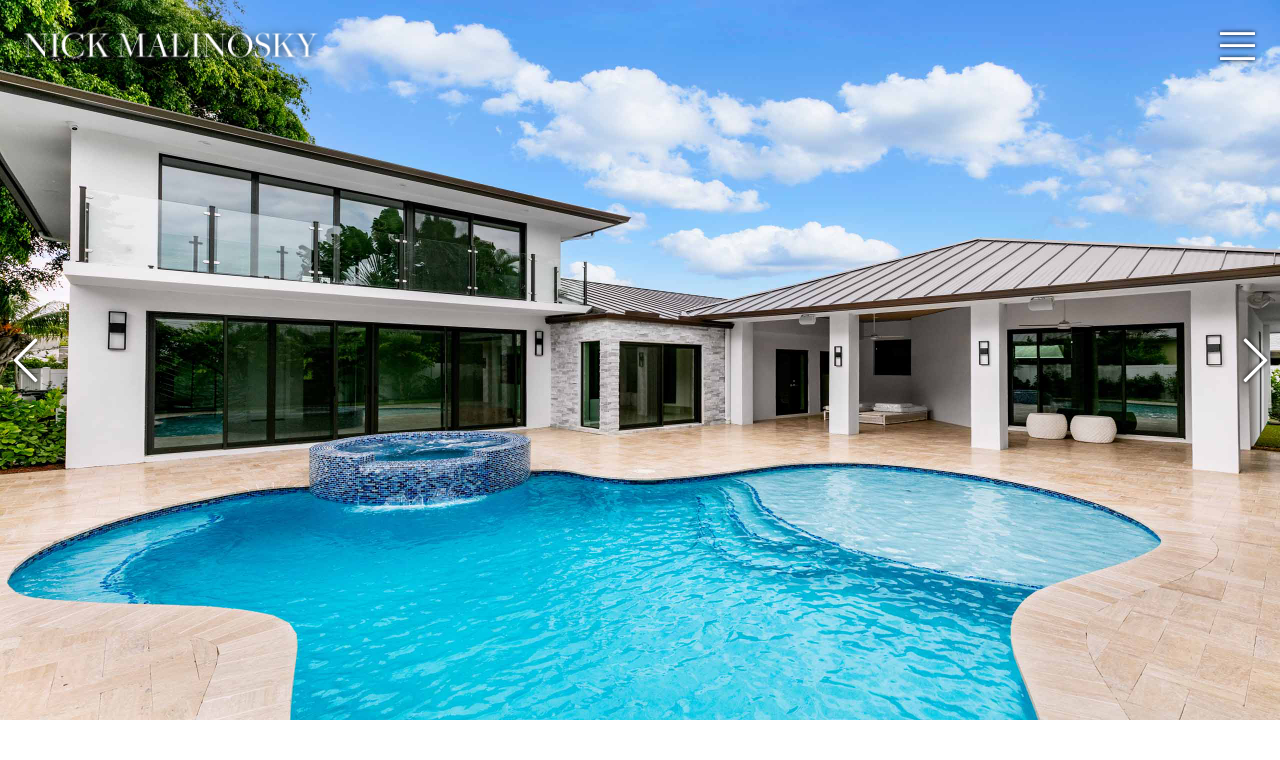

--- FILE ---
content_type: text/html; charset=UTF-8
request_url: https://randyandnick.com/listings/515-nw-1st-ave/
body_size: 14869
content:
<!DOCTYPE html>
<html lang="en-US" class="no-js">
	<head>
		<meta charset="UTF-8">
		<title>515 NW 1ST AVE - Nick Malinosky : Nick Malinosky</title>

		<link href="//www.google-analytics.com" rel="dns-prefetch">
		<link rel="shortcut icon" type="image/x-icon" href="https://randyandnick.com/wp-content/themes/alpha-omega/images/favicon.ico"/>
        <!-- <link href="https://randyandnick.com/wp-content/themes/alpha-omega/img/icons/touch.png" rel="apple-touch-icon-precomposed"> -->

		<meta http-equiv="X-UA-Compatible" content="IE=edge,chrome=1">
<script type="text/javascript">var gform;gform||(document.addEventListener("gform_main_scripts_loaded",function(){gform.scriptsLoaded=!0}),window.addEventListener("DOMContentLoaded",function(){gform.domLoaded=!0}),gform={domLoaded:!1,scriptsLoaded:!1,initializeOnLoaded:function(o){gform.domLoaded&&gform.scriptsLoaded?o():!gform.domLoaded&&gform.scriptsLoaded?window.addEventListener("DOMContentLoaded",o):document.addEventListener("gform_main_scripts_loaded",o)},hooks:{action:{},filter:{}},addAction:function(o,n,r,t){gform.addHook("action",o,n,r,t)},addFilter:function(o,n,r,t){gform.addHook("filter",o,n,r,t)},doAction:function(o){gform.doHook("action",o,arguments)},applyFilters:function(o){return gform.doHook("filter",o,arguments)},removeAction:function(o,n){gform.removeHook("action",o,n)},removeFilter:function(o,n,r){gform.removeHook("filter",o,n,r)},addHook:function(o,n,r,t,i){null==gform.hooks[o][n]&&(gform.hooks[o][n]=[]);var e=gform.hooks[o][n];null==i&&(i=n+"_"+e.length),gform.hooks[o][n].push({tag:i,callable:r,priority:t=null==t?10:t})},doHook:function(n,o,r){var t;if(r=Array.prototype.slice.call(r,1),null!=gform.hooks[n][o]&&((o=gform.hooks[n][o]).sort(function(o,n){return o.priority-n.priority}),o.forEach(function(o){"function"!=typeof(t=o.callable)&&(t=window[t]),"action"==n?t.apply(null,r):r[0]=t.apply(null,r)})),"filter"==n)return r[0]},removeHook:function(o,n,t,i){var r;null!=gform.hooks[o][n]&&(r=(r=gform.hooks[o][n]).filter(function(o,n,r){return!!(null!=i&&i!=o.tag||null!=t&&t!=o.priority)}),gform.hooks[o][n]=r)}});</script>

		<meta name="viewport" content="width=device-width, initial-scale=1.0">
		<link rel="stylesheet" href="https://use.typekit.net/ndt5bua.css">
		<link href="https://fonts.googleapis.com/css?family=Varela+Round" rel="stylesheet">
		<link href="https://randyandnick.com/wp-content/themes/alpha-omega/ran.css" rel="stylesheet">
		<meta name='robots' content='index, follow, max-image-preview:large, max-snippet:-1, max-video-preview:-1'/>

<!-- Google Tag Manager for WordPress by gtm4wp.com -->
<script data-cfasync="false" data-pagespeed-no-defer>var gtm4wp_datalayer_name="dataLayer";var dataLayer=dataLayer||[];</script>
<!-- End Google Tag Manager for WordPress by gtm4wp.com -->
	<!-- This site is optimized with the Yoast SEO Premium plugin v18.8 (Yoast SEO v19.2) - https://yoast.com/wordpress/plugins/seo/ -->
	<link rel="canonical" href="https://randyandnick.com/listings/515-nw-1st-ave/"/>
	<meta property="og:locale" content="en_US"/>
	<meta property="og:type" content="article"/>
	<meta property="og:title" content="515 NW 1ST AVE"/>
	<meta property="og:url" content="https://randyandnick.com/listings/515-nw-1st-ave/"/>
	<meta property="og:site_name" content="Nick Malinosky"/>
	<meta property="article:modified_time" content="2021-12-16T16:29:39+00:00"/>
	<meta property="og:image" content="https://rn-img.s3.amazonaws.com/wp-content/uploads/2021/12/16160414/515-NW-1st-Ave-1.jpg"/>
	<meta property="og:image:width" content="2560"/>
	<meta property="og:image:height" content="1440"/>
	<meta property="og:image:type" content="image/jpeg"/>
	<meta name="author" content="Kanderson"/>
	<meta name="twitter:card" content="summary_large_image"/>
	<meta name="twitter:label1" content="Est. reading time"/>
	<meta name="twitter:data1" content="3 minutes"/>
	<script type="application/ld+json" class="yoast-schema-graph">{"@context":"https://schema.org","@graph":[{"@type":"WebSite","@id":"https://randyandnick.com/#website","url":"https://randyandnick.com/","name":"Nick Malinosky","description":"Luxury Real Estate","potentialAction":[{"@type":"SearchAction","target":{"@type":"EntryPoint","urlTemplate":"https://randyandnick.com/?s={search_term_string}"},"query-input":"required name=search_term_string"}],"inLanguage":"en-US"},{"@type":"ImageObject","inLanguage":"en-US","@id":"https://randyandnick.com/listings/515-nw-1st-ave/#primaryimage","url":"https://rn-img.s3.amazonaws.com/wp-content/uploads/2021/12/16160414/515-NW-1st-Ave-1.jpg","contentUrl":"https://rn-img.s3.amazonaws.com/wp-content/uploads/2021/12/16160414/515-NW-1st-Ave-1.jpg","width":2560,"height":1440},{"@type":"WebPage","@id":"https://randyandnick.com/listings/515-nw-1st-ave/#webpage","url":"https://randyandnick.com/listings/515-nw-1st-ave/","name":"515 NW 1ST AVE - Nick Malinosky","isPartOf":{"@id":"https://randyandnick.com/#website"},"primaryImageOfPage":{"@id":"https://randyandnick.com/listings/515-nw-1st-ave/#primaryimage"},"datePublished":"2021-12-16T16:24:11+00:00","dateModified":"2021-12-16T16:29:39+00:00","breadcrumb":{"@id":"https://randyandnick.com/listings/515-nw-1st-ave/#breadcrumb"},"inLanguage":"en-US","potentialAction":[{"@type":"ReadAction","target":["https://randyandnick.com/listings/515-nw-1st-ave/"]}]},{"@type":"BreadcrumbList","@id":"https://randyandnick.com/listings/515-nw-1st-ave/#breadcrumb","itemListElement":[{"@type":"ListItem","position":1,"name":"Home","item":"https://randyandnick.com/"},{"@type":"ListItem","position":2,"name":"515 NW 1ST AVE"}]}]}</script>
	<!-- / Yoast SEO Premium plugin. -->


<link rel='dns-prefetch' href='//cdnjs.cloudflare.com'/>
<link rel='dns-prefetch' href='//maps.googleapis.com'/>
<link rel='dns-prefetch' href='//stackpath.bootstrapcdn.com'/>
<link rel='dns-prefetch' href='//fonts.googleapis.com'/>
<link rel='dns-prefetch' href='//pro.fontawesome.com'/>
<link rel='dns-prefetch' href='//s.w.org'/>
<link rel="alternate" type="application/rss+xml" title="Nick Malinosky &raquo; Feed" href="https://randyandnick.com/feed/"/>
<link rel="alternate" type="application/rss+xml" title="Nick Malinosky &raquo; Comments Feed" href="https://randyandnick.com/comments/feed/"/>
		<script type="text/javascript">window._wpemojiSettings={"baseUrl":"https:\/\/s.w.org\/images\/core\/emoji\/13.1.0\/72x72\/","ext":".png","svgUrl":"https:\/\/s.w.org\/images\/core\/emoji\/13.1.0\/svg\/","svgExt":".svg","source":{"concatemoji":"https:\/\/randyandnick.com\/wp-includes\/js\/wp-emoji-release.min.js"}};!function(e,a,t){var n,r,o,i=a.createElement("canvas"),p=i.getContext&&i.getContext("2d");function s(e,t){var a=String.fromCharCode;p.clearRect(0,0,i.width,i.height),p.fillText(a.apply(this,e),0,0);e=i.toDataURL();return p.clearRect(0,0,i.width,i.height),p.fillText(a.apply(this,t),0,0),e===i.toDataURL()}function c(e){var t=a.createElement("script");t.src=e,t.defer=t.type="text/javascript",a.getElementsByTagName("head")[0].appendChild(t)}for(o=Array("flag","emoji"),t.supports={everything:!0,everythingExceptFlag:!0},r=0;r<o.length;r++)t.supports[o[r]]=function(e){if(!p||!p.fillText)return!1;switch(p.textBaseline="top",p.font="600 32px Arial",e){case"flag":return s([127987,65039,8205,9895,65039],[127987,65039,8203,9895,65039])?!1:!s([55356,56826,55356,56819],[55356,56826,8203,55356,56819])&&!s([55356,57332,56128,56423,56128,56418,56128,56421,56128,56430,56128,56423,56128,56447],[55356,57332,8203,56128,56423,8203,56128,56418,8203,56128,56421,8203,56128,56430,8203,56128,56423,8203,56128,56447]);case"emoji":return!s([10084,65039,8205,55357,56613],[10084,65039,8203,55357,56613])}return!1}(o[r]),t.supports.everything=t.supports.everything&&t.supports[o[r]],"flag"!==o[r]&&(t.supports.everythingExceptFlag=t.supports.everythingExceptFlag&&t.supports[o[r]]);t.supports.everythingExceptFlag=t.supports.everythingExceptFlag&&!t.supports.flag,t.DOMReady=!1,t.readyCallback=function(){t.DOMReady=!0},t.supports.everything||(n=function(){t.readyCallback()},a.addEventListener?(a.addEventListener("DOMContentLoaded",n,!1),e.addEventListener("load",n,!1)):(e.attachEvent("onload",n),a.attachEvent("onreadystatechange",function(){"complete"===a.readyState&&t.readyCallback()})),(n=t.source||{}).concatemoji?c(n.concatemoji):n.wpemoji&&n.twemoji&&(c(n.twemoji),c(n.wpemoji)))}(window,document,window._wpemojiSettings);</script>
		<style type="text/css">img.wp-smiley,img.emoji{display:inline!important;border:none!important;box-shadow:none!important;height:1em!important;width:1em!important;margin:0 .07em!important;vertical-align:-.1em!important;background:none!important;padding:0!important}</style>
	<link rel='stylesheet' id='jquery.prettyphoto-css' href='https://randyandnick.com/wp-content/plugins/wp-video-lightbox/css/prettyPhoto.css' type='text/css' media='all'/>
<link rel='stylesheet' id='video-lightbox-css' href='https://randyandnick.com/wp-content/plugins/wp-video-lightbox/wp-video-lightbox.css' type='text/css' media='all'/>
<link rel='stylesheet' id='wp-block-library-css' href='https://randyandnick.com/wp-includes/css/dist/block-library/style.min.css' type='text/css' media='all'/>
<link rel='stylesheet' id='rs-plugin-settings-css' href='https://randyandnick.com/wp-content/plugins/revslider/public/assets/css/settings.css' type='text/css' media='all'/>
<style id='rs-plugin-settings-inline-css' type='text/css'>#rs-demo-id{}</style>
<link rel='stylesheet' id='wpos-font-awesome-css' href='https://randyandnick.com/wp-content/plugins/slider-and-carousel-plus-widget-for-instagram/assets/css/font-awesome.min.css' type='text/css' media='all'/>
<link rel='stylesheet' id='wpos-magnific-style-css' href='https://randyandnick.com/wp-content/plugins/slider-and-carousel-plus-widget-for-instagram/assets/css/magnific-popup.css' type='text/css' media='all'/>
<link rel='stylesheet' id='wpos-slick-style-css' href='https://randyandnick.com/wp-content/plugins/slider-and-carousel-plus-widget-for-instagram/assets/css/slick.css' type='text/css' media='all'/>
<link rel='stylesheet' id='iscwp-public-css-css' href='https://randyandnick.com/wp-content/plugins/slider-and-carousel-plus-widget-for-instagram/assets/css/iscwp-public.css' type='text/css' media='all'/>
<link rel='stylesheet' id='vlp-public-css' href='https://randyandnick.com/wp-content/plugins/visual-link-preview/dist/public.css' type='text/css' media='all'/>
<link rel='stylesheet' id='dashicons-css' href='https://randyandnick.com/wp-includes/css/dashicons.min.css' type='text/css' media='all'/>
<link rel='stylesheet' id='gfonts-css' href='//fonts.googleapis.com/css?family=Montserrat%3A400%2C400i%7CRoboto%3A400%2C400i%2C700%2C700i&#038;display=swap' type='text/css' media='all'/>
<link rel='stylesheet' id='theme-fa-css' href='//pro.fontawesome.com/releases/v5.12.0/css/all.css' type='text/css' media='all'/>
<link rel='stylesheet' id='sa-bootstrap-css' href='//stackpath.bootstrapcdn.com/bootstrap/4.3.1/css/bootstrap.min.css' type='text/css' media='all'/>
<link rel='stylesheet' id='theme-style-css' href='https://randyandnick.com/wp-content/themes/alpha-omega/style.css' type='text/css' media='all'/>
<link rel='stylesheet' id='bsf-Defaults-css' href='https://randyandnick.com/wp-content/uploads/smile_fonts/Defaults/Defaults.css' type='text/css' media='all'/>
<script type='text/javascript' src='https://randyandnick.com/wp-includes/js/jquery/jquery.min.js' id='jquery-core-js'></script>
<script type='text/javascript' src='https://randyandnick.com/wp-includes/js/jquery/jquery-migrate.min.js' id='jquery-migrate-js'></script>
<script type='text/javascript' src='https://randyandnick.com/wp-content/plugins/wp-video-lightbox/js/jquery.prettyPhoto.js' id='jquery.prettyphoto-js'></script>
<script type='text/javascript' id='video-lightbox-js-extra'>//<![CDATA[
var vlpp_vars={"prettyPhoto_rel":"wp-video-lightbox","animation_speed":"fast","slideshow":"5000","autoplay_slideshow":"false","opacity":"0.80","show_title":"true","allow_resize":"true","allow_expand":"true","default_width":"640","default_height":"480","counter_separator_label":"\/","theme":"pp_default","horizontal_padding":"20","hideflash":"false","wmode":"opaque","autoplay":"false","modal":"false","deeplinking":"false","overlay_gallery":"true","overlay_gallery_max":"30","keyboard_shortcuts":"true","ie6_fallback":"true"};
//]]></script>
<script type='text/javascript' src='https://randyandnick.com/wp-content/plugins/wp-video-lightbox/js/video-lightbox.js' id='video-lightbox-js'></script>
<script type='text/javascript' src='https://randyandnick.com/wp-content/plugins/revslider/public/assets/js/jquery.themepunch.tools.min.js' id='tp-tools-js'></script>
<script type='text/javascript' src='https://randyandnick.com/wp-content/plugins/revslider/public/assets/js/jquery.themepunch.revolution.min.js' id='revmin-js'></script>
<link rel="https://api.w.org/" href="https://randyandnick.com/wp-json/"/><link rel="alternate" type="application/json" href="https://randyandnick.com/wp-json/wp/v2/listings/27616"/><link rel="EditURI" type="application/rsd+xml" title="RSD" href="https://randyandnick.com/xmlrpc.php?rsd"/>
<link rel="wlwmanifest" type="application/wlwmanifest+xml" href="https://randyandnick.com/wp-includes/wlwmanifest.xml"/> 
<meta name="generator" content="WordPress 5.8.12"/>
<link rel='shortlink' href='https://randyandnick.com/?p=27616'/>
<link rel="alternate" type="application/json+oembed" href="https://randyandnick.com/wp-json/oembed/1.0/embed?url=https%3A%2F%2Frandyandnick.com%2Flistings%2F515-nw-1st-ave%2F"/>
<link rel="alternate" type="text/xml+oembed" href="https://randyandnick.com/wp-json/oembed/1.0/embed?url=https%3A%2F%2Frandyandnick.com%2Flistings%2F515-nw-1st-ave%2F&#038;format=xml"/>
<!-- Start of LiveChat (www.livechatinc.com) code -->
<script type="text/javascript">window.__lc=window.__lc||{};window.__lc.license=10073738;(function(){var lc=document.createElement('script');lc.type='text/javascript';lc.async=true;lc.src=('https:'==document.location.protocol?'https://':'http://')+'cdn.livechatinc.com/tracking.js';var s=document.getElementsByTagName('script')[0];s.parentNode.insertBefore(lc,s);})();</script>
<noscript>
<a href="https://www.livechatinc.com/chat-with/10073738/">Chat with us</a>,
powered by <a href="https://www.livechatinc.com/?welcome" rel="noopener" target="_blank">LiveChat</a>
</noscript>
<!-- End of LiveChat code -->

<style>.fb-like.fb_iframe_widget{display:none!important}.fts-powered-by-text-popup a.fts-powered-by-text{display:none!important}#mk-footer .widget:not(.widget_social_networks) a:hover {color:#15ff00}.slick-footer,.slick-header,.slick-slider{background:#fff!important}.post-type-badge{display:none!important}.mk-love-holder{display:none!important}.mk-classic-nav-bg{background-color:rgba(0,0,0,1)!important}a.menu-item-link:after{background-color:#15ff00!important}.mk-quick-contact-wrapper{display:none!important}#mk-footer .widget:not(.widget_social_networks) a:hover
{color:#15ff00!important}.sidx-container .sidx-button.sidx-primary,.sidx-container button.sidx-primary{background:#15ff00!important;color:#f9fafb}.sidx-container .sidx-streamlined-search .sidx-streamlined-toggle{color:#555863!important;border:1px solid #15ff00!important}.sidx-container .sidx-dropdown-pill.sidx-save-search-pill{background:#15ff00!important;color:#fff;border-color:#15ff00!important}.sidx-container .sidx-collapse-button{color:#15ff00!important}</style>


<!-- Google tag (gtag.js) -->
<script async src="https://www.googletagmanager.com/gtag/js?id=G-GL9QHXE0G0"></script>
<script>window.dataLayer=window.dataLayer||[];function gtag(){dataLayer.push(arguments);}gtag('js',new Date());gtag('config','G-GL9QHXE0G0');</script><script>WP_VIDEO_LIGHTBOX_VERSION="1.9.10";WP_VID_LIGHTBOX_URL="https://randyandnick.com/wp-content/plugins/wp-video-lightbox";function wpvl_paramReplace(name,string,value){var re=new RegExp("[\?&]"+name+"=([^&#]*)");var matches=re.exec(string);var newString;if(matches===null){newString=string+'?'+name+'='+value;}else{var delimeter=matches[0].charAt(0);newString=string.replace(re,delimeter+name+"="+value);}return newString;}</script>
<!-- Google Tag Manager for WordPress by gtm4wp.com -->
<!-- GTM Container placement set to automatic -->
<script data-cfasync="false" data-pagespeed-no-defer>var dataLayer_content={"pagePostType":"listings","pagePostType2":"single-listings","pagePostAuthor":"Kanderson"};dataLayer.push(dataLayer_content);</script>
<script data-cfasync="false">(function(w,d,s,l,i){w[l]=w[l]||[];w[l].push({'gtm.start':new Date().getTime(),event:'gtm.js'});var f=d.getElementsByTagName(s)[0],j=d.createElement(s),dl=l!='dataLayer'?'&l='+l:'';j.async=true;j.src='//www.googletagmanager.com/gtm.'+'js?id='+i+dl;f.parentNode.insertBefore(j,f);})(window,document,'script','dataLayer','GTM-TKHVJP9');</script>
<!-- End Google Tag Manager -->
<!-- End Google Tag Manager for WordPress by gtm4wp.com --><meta name="generator" content="Powered by WPBakery Page Builder - drag and drop page builder for WordPress."/>
<meta name="generator" content="Powered by Slider Revolution 5.4.8 - responsive, Mobile-Friendly Slider Plugin for WordPress with comfortable drag and drop interface."/>
<link rel="icon" href="https://rn-img.s3.amazonaws.com/wp-content/uploads/2018/04/20150032/rn-favicon.png" sizes="32x32"/>
<link rel="icon" href="https://rn-img.s3.amazonaws.com/wp-content/uploads/2018/04/20150032/rn-favicon.png" sizes="192x192"/>
<link rel="apple-touch-icon" href="https://rn-img.s3.amazonaws.com/wp-content/uploads/2018/04/20150032/rn-favicon.png"/>
<meta name="msapplication-TileImage" content="https://rn-img.s3.amazonaws.com/wp-content/uploads/2018/04/20150032/rn-favicon.png"/>
<script type="text/javascript">function setREVStartSize(e){try{e.c=jQuery(e.c);var i=jQuery(window).width(),t=9999,r=0,n=0,l=0,f=0,s=0,h=0;if(e.responsiveLevels&&(jQuery.each(e.responsiveLevels,function(e,f){f>i&&(t=r=f,l=e),i>f&&f>r&&(r=f,n=e)}),t>r&&(l=n)),f=e.gridheight[l]||e.gridheight[0]||e.gridheight,s=e.gridwidth[l]||e.gridwidth[0]||e.gridwidth,h=i/s,h=h>1?1:h,f=Math.round(h*f),"fullscreen"==e.sliderLayout){var u=(e.c.width(),jQuery(window).height());if(void 0!=e.fullScreenOffsetContainer){var c=e.fullScreenOffsetContainer.split(",");if(c)jQuery.each(c,function(e,i){u=jQuery(i).length>0?u-jQuery(i).outerHeight(!0):u}),e.fullScreenOffset.split("%").length>1&&void 0!=e.fullScreenOffset&&e.fullScreenOffset.length>0?u-=jQuery(window).height()*parseInt(e.fullScreenOffset,0)/100:void 0!=e.fullScreenOffset&&e.fullScreenOffset.length>0&&(u-=parseInt(e.fullScreenOffset,0))}f=u}else void 0!=e.minHeight&&f<e.minHeight&&(f=e.minHeight);e.c.closest(".rev_slider_wrapper").css({height:f})}catch(d){console.log("Failure at Presize of Slider:"+d)}};</script>
		<style type="text/css" id="wp-custom-css">@media (max-width:550px){#post-6352>.vc_row.vc_row-o-full-height{min-height:1px!important}#post-6352>.vc_row.vc_row-o-full-height h1{font-size:20px;line-height:normal;margin-top:25px;margin-bottom:-10px}#post-6352>.vc_row.vc_row-o-full-height h1+p{text-align:center;font-size:14px;line-height:normal}#infomation{display:block!important}}.vc_btn3.vc_btn3-color-juicy-pink,.vc_btn3.vc_btn3-color-juicy-pink.vc_btn3-style-flat{color:#fff;background-color:#00d5ff}.vc_btn3.vc_btn3-color-blue,.vc_btn3.vc_btn3-color-blue.vc_btn3-style-flat{color:#fff;background-color:#00d5ff}</style>
		<noscript><style>.wpb_animate_when_almost_visible{opacity:1}</style></noscript><style type="text/css"></style>
	</head>
	<body data-rsssl=1 class="listings-template-default single single-listings postid-27616 interior wpb-js-composer js-comp-ver-6.1 vc_responsive">
		<div id="close-menu"><i class="fal fa-times"></i></div>
		<header id="header">
			<div class="wrapper">
				<a href="https://randyandnick.com" class="logo"><img src="https://rn-img.s3.amazonaws.com/wp-content/uploads/2023/12/09183817/rn-word-mark-wht-600x1-1.png" alt="Randy and Nick"></a>
				<nav id="main-navigation" class="menu-primary-menu-container"><ul><li id="menu-item-19075" class="menu-item menu-item-type-post_type menu-item-object-page menu-item-19075"><a href="https://randyandnick.com/exclusive-listings/">EXCLUSIVE LISTINGS</a></li>
<li id="menu-item-23678" class="menu-item menu-item-type-post_type menu-item-object-page menu-item-23678"><a href="https://randyandnick.com/our-solds/">NOTABLE SALES</a></li>
<li id="menu-item-19077" class="menu-item menu-item-type-post_type menu-item-object-page menu-item-has-children menu-item-19077"><a href="https://randyandnick.com/search-the-mls/">SEARCH THE MLS</a>
<ul class="sub-menu">
	<li id="menu-item-28506" class="menu-item menu-item-type-post_type menu-item-object-page menu-item-28506"><a href="https://randyandnick.com/palm-beach/">PALM BEACH</a></li>
	<li id="menu-item-28536" class="menu-item menu-item-type-post_type menu-item-object-page menu-item-28536"><a href="https://randyandnick.com/west-palm-beach/">WEST PALM BEACH</a></li>
	<li id="menu-item-28537" class="menu-item menu-item-type-post_type menu-item-object-page menu-item-28537"><a href="https://randyandnick.com/royal-palm-yacht-and-country-club/">LAKE WORTH BEACH</a></li>
	<li id="menu-item-28503" class="menu-item menu-item-type-post_type menu-item-object-page menu-item-28503"><a href="https://randyandnick.com/manalapan/">MANALAPAN</a></li>
	<li id="menu-item-28504" class="menu-item menu-item-type-post_type menu-item-object-page menu-item-28504"><a href="https://randyandnick.com/ocean-ridge/">OCEAN RIDGE</a></li>
	<li id="menu-item-28535" class="menu-item menu-item-type-post_type menu-item-object-page menu-item-28535"><a href="https://randyandnick.com/village-of-golf/">VILLAGE OF GOLF</a></li>
	<li id="menu-item-28500" class="menu-item menu-item-type-post_type menu-item-object-page menu-item-28500"><a href="https://randyandnick.com/gulf-stream/">GULF STREAM</a></li>
	<li id="menu-item-28498" class="menu-item menu-item-type-post_type menu-item-object-page menu-item-28498"><a href="https://randyandnick.com/delray-beach/">DELRAY BEACH</a></li>
	<li id="menu-item-28501" class="menu-item menu-item-type-post_type menu-item-object-page menu-item-28501"><a href="https://randyandnick.com/highland-beach/">HIGHLAND BEACH</a></li>
	<li id="menu-item-28497" class="menu-item menu-item-type-post_type menu-item-object-page menu-item-28497"><a href="https://randyandnick.com/boca-raton/">BOCA RATON</a></li>
	<li id="menu-item-28538" class="menu-item menu-item-type-post_type menu-item-object-page menu-item-28538"><a href="https://randyandnick.com/royal-palm-yacht-country-club-2/">ROYAL PALM YACHT AND COUNTRY CLUB</a></li>
	<li id="menu-item-28502" class="menu-item menu-item-type-post_type menu-item-object-page menu-item-28502"><a href="https://randyandnick.com/hillsboro-mile/">HILLSBORO MILE</a></li>
	<li id="menu-item-28539" class="menu-item menu-item-type-post_type menu-item-object-page menu-item-28539"><a href="https://randyandnick.com/lighthouse-point/">LIGHTHOUSE POINT</a></li>
	<li id="menu-item-28499" class="menu-item menu-item-type-post_type menu-item-object-page menu-item-28499"><a href="https://randyandnick.com/exclusive-land/">EXCLUSIVE LAND</a></li>
	<li id="menu-item-28505" class="menu-item menu-item-type-post_type menu-item-object-page menu-item-28505"><a href="https://randyandnick.com/oceanfront-condos/">CONDOS AND TOWNHOMES</a></li>
</ul>
</li>
<li id="menu-item-19151" class="menu-item menu-item-type-post_type menu-item-object-page menu-item-19151"><a href="https://randyandnick.com/short-films/">SHORT FILMS</a></li>
<li id="menu-item-25595" class="menu-item menu-item-type-post_type menu-item-object-page menu-item-25595"><a href="https://randyandnick.com/randy-and-nick-in-the-news/">IN THE PRESS</a></li>
<li id="menu-item-27430" class="menu-item menu-item-type-post_type menu-item-object-page menu-item-27430"><a href="https://randyandnick.com/meet-the-team/">MEET YOUR TEAM</a></li>
<li id="menu-item-27431" class="menu-item menu-item-type-post_type menu-item-object-page menu-item-27431"><a href="https://randyandnick.com/douglas-elliman/">DOUGLAS ELLIMAN</a></li>
<li id="menu-item-19079" class="menu-item menu-item-type-post_type menu-item-object-page menu-item-19079"><a href="https://randyandnick.com/contact-us/">CONTACT</a></li>
</ul></nav>			</div>
			<div id="nav-toggle"><i class="fal fa-bars"></i></div>
		</header>
<div id="carousel-thumb" class="carousel slide carousel-fade carousel-thumbnails" data-ride="carousel">
	<div class="listing-title white-text shadow-text no-padding">
									
	</div>

	<div class="carousel-inner" role="listbox">
							        				<div class="carousel-item active">
					<img class="d-block w-100" src="https://rn-img.s3.amazonaws.com/wp-content/uploads/2021/12/16160414/515-NW-1st-Ave-1.jpg">
				</div>
		    		        				<div class="carousel-item">
					<img class="d-block w-100" src="https://rn-img.s3.amazonaws.com/wp-content/uploads/2021/12/16160419/515-NW-1st-Ave-2.jpg">
				</div>
		    		        				<div class="carousel-item">
					<img class="d-block w-100" src="https://rn-img.s3.amazonaws.com/wp-content/uploads/2021/12/16160424/515-NW-1st-Ave-3.jpg">
				</div>
		    		        				<div class="carousel-item">
					<img class="d-block w-100" src="https://rn-img.s3.amazonaws.com/wp-content/uploads/2021/12/16160428/515-NW-1st-Ave-4.jpg">
				</div>
		    		        				<div class="carousel-item">
					<img class="d-block w-100" src="https://rn-img.s3.amazonaws.com/wp-content/uploads/2021/12/16160433/515-NW-1st-Ave-5.jpg">
				</div>
		    		        			</div>
	<!--Controls-->
      <a class="carousel-control-prev" href="#carousel-thumb" role="button" data-slide="prev" style="width: 50px;
    font-size: 50px; color: #fff!important; opacity: 1 !important;">
        <span class="fal fa-chevron-left slider-control" aria-hidden="true" style="font-size: 50px;
    text-shadow: 0 0 4px #000;"></span>
        <span class="sr-only">Previous</span>
      </a>
      <a class="carousel-control-next" href="#carousel-thumb" role="button" data-slide="next" style="width: 50px;
    font-size: 50px; color: #fff!important; opacity: 1 !important;">
        <span class="fal fa-chevron-right slider-control" aria-hidden="true" style="font-size: 50px;
    text-shadow: 0 0 4px #000;"></span>
        <span class="sr-only">Next</span>
	  </a>
	  <!-- <a class="carousel-control-prev" href="#carousel-thumb" role="button" data-slide="prev" style="width: 50px;
    font-size: 50px; color: #fff!important; opacity: 1 !important;">
            <span class="fal fa-chevron-left slider-control" aria-hidden="true" style="font-size: 50px;
    text-shadow: 0 0 4px #000;"></span>
            <span class="sr-only">Previous</span>
        </a>
        <a class="carousel-control-next" href="#carousel-thumb" role="button" data-slide="next" style="width: 50px;
    font-size: 50px; color: #fff!important; opacity: 1 !important;">
            <span class="fal fa-chevron-right slider-control" aria-hidden="true" style="font-size: 50px;
    text-shadow: 0 0 4px #000;"></span>
            <span class="sr-only">Next</span>
        </a> -->
      <!--/.Controls-->
      <ol class="carousel-indicators" style="bottom: -110px!important; overflow-x: auto; white-space: nowrap;
    height: 100px; margin-left: 0px!important; margin-right: 0px!important;">
      	        <li data-target="#carousel-thumb" data-slide-to="0" class="active" style="margin-left: 73px!important;"> <img class="d-block w-100" src="https://rn-img.s3.amazonaws.com/wp-content/uploads/2021/12/16160414/515-NW-1st-Ave-1.jpg" class="img-fluid" style="width: 6.25rem!important;"></li>
                    <li data-target="#carousel-thumb" data-slide-to="1" class="active" style="margin-left: 73px!important;"> <img class="d-block w-100" src="https://rn-img.s3.amazonaws.com/wp-content/uploads/2021/12/16160419/515-NW-1st-Ave-2.jpg" class="img-fluid" style="width: 6.25rem!important;"></li>
                    <li data-target="#carousel-thumb" data-slide-to="2" class="active" style="margin-left: 73px!important;"> <img class="d-block w-100" src="https://rn-img.s3.amazonaws.com/wp-content/uploads/2021/12/16160424/515-NW-1st-Ave-3.jpg" class="img-fluid" style="width: 6.25rem!important;"></li>
                    <li data-target="#carousel-thumb" data-slide-to="3" class="active" style="margin-left: 73px!important;"> <img class="d-block w-100" src="https://rn-img.s3.amazonaws.com/wp-content/uploads/2021/12/16160428/515-NW-1st-Ave-4.jpg" class="img-fluid" style="width: 6.25rem!important;"></li>
                    <li data-target="#carousel-thumb" data-slide-to="4" class="active" style="margin-left: 73px!important;"> <img class="d-block w-100" src="https://rn-img.s3.amazonaws.com/wp-content/uploads/2021/12/16160433/515-NW-1st-Ave-5.jpg" class="img-fluid" style="width: 6.25rem!important;"></li>
                  </ol>
      <p id="infomation" style="font-size:12px !important; line-height: initial!important; display: none; position: relative;
    top: 95px; padding: 0 10px;"><i class="fa fa-info-circle" aria-hidden="true"></i> For a better mobile experience please switch mobile device into landscape orientation.</p>
</div>

<!--MOdal Start-->
<div class="modal fade" tabindex="-1" role="dialog" id="modal">
  <div class="modal-dialog">
    <div class="modal-content">
      <div class="modal-header">
        <button type="button" class="close" data-dismiss="modal" aria-label="Close"><span aria-hidden="true">&times;</span></button>
       <!--  <h4 class="modal-title">Modal title</h4> -->
      </div>
      <div class="modal-body">
      </div>
      <div class="modal-footer">
        <button type="button" class="btn btn-default" data-dismiss="modal">Close</button>
      </div>
    </div><!-- /.modal-content -->
  </div><!-- /.modal-dialog -->
</div><!-- /.modal -->

  </div>
	<div id="page-content" style="margin-top: 100px!important;">
		<div class="container-fluid" style="padding: 0 !important;">
			<div class="row no-gutters">
				<div class="col-md-8 listing-description">
					<div class="wrapper">
											<h6 class="text-center">Price: $2,275,000 | Bedrooms: 5 | Bathrooms: 4 | Square Ft: 3,938</h6>
											
																			<p>Completely rebuilt and in like-new condition, this stunning modern residence offers five bedrooms and four baths. Located in the Lake Ida neighborhood, the property is conveniently located just blocks from the beach and downtown East Atlantic Avenue. Other features include open floor plan with over 3,900 total square feet; three-car garage; private grounds with covered loggia, outdoor living areas, and pool with spa. Redesigned by Randall Stofft and finished by Brooke J Interiors, this gorgeous residence is ready to enjoy.</p>
<p>Contact Nick Malinosky for more information about the Lake Ida neighborhood.</p>
					</div>
				</div>
				<div class="col-md-4 listing-map-contact white-text">
					<div class="wrapper">
												<h6 class="text-center">Contact Nick Malinosky About this Property</h6>
						<script type="text/javascript"></script>
                <div class='gf_browser_chrome gform_wrapper gform_legacy_markup_wrapper gform-theme--no-framework' data-form-theme='legacy' data-form-index='0' id='gform_wrapper_1'><div id='gf_1' class='gform_anchor' tabindex='-1'></div><form method='post' enctype='multipart/form-data' target='gform_ajax_frame_1' id='gform_1' action='/listings/515-nw-1st-ave/#gf_1' data-formid='1'>
                        <div class='gform-body gform_body'><ul id='gform_fields_1' class='gform_fields top_label form_sublabel_below description_below'><li id="field_1_5" class="gfield gfield--type-hidden gform_hidden field_sublabel_below gfield--no-description field_description_below gfield_visibility_visible" data-js-reload="field_1_5"><div class='ginput_container ginput_container_text'><input name='input_5' id='input_1_5' type='hidden' class='gform_hidden' aria-invalid="false" value='515 NW 1ST AVE'/></div></li><li id="field_1_1" class="gfield gfield--type-text gfield_contains_required field_sublabel_below gfield--no-description field_description_below hidden_label gfield_visibility_visible" data-js-reload="field_1_1"><label class='gfield_label gform-field-label' for='input_1_1'>Name<span class="gfield_required"><span class="gfield_required gfield_required_asterisk">*</span></span></label><div class='ginput_container ginput_container_text'><input name='input_1' id='input_1_1' type='text' value='' class='large' tabindex='49' placeholder='Name' aria-required="true" aria-invalid="false"/> </div></li><li id="field_1_2" class="gfield gfield--type-email gfield_contains_required field_sublabel_below gfield--no-description field_description_below hidden_label gfield_visibility_visible" data-js-reload="field_1_2"><label class='gfield_label gform-field-label' for='input_1_2'>E-Mail Address<span class="gfield_required"><span class="gfield_required gfield_required_asterisk">*</span></span></label><div class='ginput_container ginput_container_email'>
                            <input name='input_2' id='input_1_2' type='text' value='' class='large' tabindex='50' placeholder='E-Mail Address' aria-required="true" aria-invalid="false"/>
                        </div></li><li id="field_1_3" class="gfield gfield--type-text gfield_contains_required field_sublabel_below gfield--no-description field_description_below hidden_label gfield_visibility_visible" data-js-reload="field_1_3"><label class='gfield_label gform-field-label' for='input_1_3'>Phone Number<span class="gfield_required"><span class="gfield_required gfield_required_asterisk">*</span></span></label><div class='ginput_container ginput_container_text'><input name='input_3' id='input_1_3' type='text' value='' class='medium' tabindex='51' placeholder='Phone Number' aria-required="true" aria-invalid="false"/> </div></li><li id="field_1_4" class="gfield gfield--type-textarea field_sublabel_below gfield--no-description field_description_below hidden_label gfield_visibility_visible" data-js-reload="field_1_4"><label class='gfield_label gform-field-label' for='input_1_4'>Questions / Comments</label><div class='ginput_container ginput_container_textarea'><textarea name='input_4' id='input_1_4' class='textarea large' tabindex='52' placeholder='Questions / Comments' aria-invalid="false" rows='10' cols='50'></textarea></div></li><li id="field_1_6" class="gfield gfield--type-captcha field_sublabel_below gfield--no-description field_description_below gfield_visibility_visible" data-js-reload="field_1_6"><label class='gfield_label gform-field-label' for='input_1_6'>CAPTCHA</label><div id='input_1_6' class='ginput_container ginput_recaptcha' data-sitekey='6LdQGMoZAAAAAGUIH_7MRWFvWL-NKcXktSWSI26P' data-theme='light' data-tabindex='53' data-badge=''></div></li></ul></div>
        <div class='gform_footer top_label'> <input type='submit' id='gform_submit_button_1' class='gform_button button' value='Submit' tabindex='54' onclick='if(window["gf_submitting_1"]){return false;}  window["gf_submitting_1"]=true;  ' onkeypress='if( event.keyCode == 13 ){ if(window["gf_submitting_1"]){return false;} window["gf_submitting_1"]=true;  jQuery("#gform_1").trigger("submit",[true]); }'/> <input type='hidden' name='gform_ajax' value='form_id=1&amp;title=&amp;description=&amp;tabindex=49&amp;theme=data-form-theme=&#039;legacy&#039;'/>
            <input type='hidden' class='gform_hidden' name='is_submit_1' value='1'/>
            <input type='hidden' class='gform_hidden' name='gform_submit' value='1'/>
            
            <input type='hidden' class='gform_hidden' name='gform_unique_id' value=''/>
            <input type='hidden' class='gform_hidden' name='state_1' value='WyJbXSIsIjc1NDIzYTI0ZDc1YWZlZDk1NzljZmU4M2M1MWFjYWQ4Il0='/>
            <input type='hidden' class='gform_hidden' name='gform_target_page_number_1' id='gform_target_page_number_1' value='0'/>
            <input type='hidden' class='gform_hidden' name='gform_source_page_number_1' id='gform_source_page_number_1' value='1'/>
            <input type='hidden' name='gform_field_values' value='listing_contact=515+NW+1ST+AVE'/>
            
        </div>
                        </form>
                        </div>
		                <iframe style='display:none;width:0px;height:0px;' src='about:blank' name='gform_ajax_frame_1' id='gform_ajax_frame_1' title='This iframe contains the logic required to handle Ajax powered Gravity Forms.'></iframe>
		                <script type="text/javascript">gform.initializeOnLoaded(function(){gformInitSpinner(1,'https://randyandnick.com/wp-content/plugins/gravityforms/images/spinner.svg',true);jQuery('#gform_ajax_frame_1').on('load',function(){var contents=jQuery(this).contents().find('*').html();var is_postback=contents.indexOf('GF_AJAX_POSTBACK')>=0;if(!is_postback){return;}var form_content=jQuery(this).contents().find('#gform_wrapper_1');var is_confirmation=jQuery(this).contents().find('#gform_confirmation_wrapper_1').length>0;var is_redirect=contents.indexOf('gformRedirect(){')>=0;var is_form=form_content.length>0&&!is_redirect&&!is_confirmation;var mt=parseInt(jQuery('html').css('margin-top'),10)+parseInt(jQuery('body').css('margin-top'),10)+100;if(is_form){jQuery('#gform_wrapper_1').html(form_content.html());if(form_content.hasClass('gform_validation_error')){jQuery('#gform_wrapper_1').addClass('gform_validation_error');}else{jQuery('#gform_wrapper_1').removeClass('gform_validation_error');}setTimeout(function(){jQuery(document).scrollTop(jQuery('#gform_wrapper_1').offset().top-mt);},50);if(window['gformInitDatepicker']){gformInitDatepicker();}if(window['gformInitPriceFields']){gformInitPriceFields();}var current_page=jQuery('#gform_source_page_number_1').val();gformInitSpinner(1,'https://randyandnick.com/wp-content/plugins/gravityforms/images/spinner.svg',true);jQuery(document).trigger('gform_page_loaded',[1,current_page]);window['gf_submitting_1']=false;}else if(!is_redirect){var confirmation_content=jQuery(this).contents().find('.GF_AJAX_POSTBACK').html();if(!confirmation_content){confirmation_content=contents;}setTimeout(function(){jQuery('#gform_wrapper_1').replaceWith(confirmation_content);jQuery(document).scrollTop(jQuery('#gf_1').offset().top-mt);jQuery(document).trigger('gform_confirmation_loaded',[1]);window['gf_submitting_1']=false;wp.a11y.speak(jQuery('#gform_confirmation_message_1').text());},50);}else{jQuery('#gform_1').append(contents);if(window['gformRedirect']){gformRedirect();}}jQuery(document).trigger('gform_post_render',[1,current_page]);gform.utils.trigger({event:'gform/postRender',native:false,data:{formId:1,currentPage:current_page}});});});</script>
					</div>
				</div>
				<!--
				<div class="container-fluid" style="padding: 0 !important;">
									</div>
				 -->
			</div>
		</div>
	</div>
								
<div id="footer" data-vc-full-width="true" data-vc-full-width-init="false" data-vc-stretch-content="true" class="vc_row wpb_row vc_row-fluid vc_custom_1579877417503 vc_row-has-fill vc_row-no-padding"><div class="white-text wpb_column vc_column_container vc_col-sm-12" id="footer"><div class="vc_column-inner"><div class="wpb_wrapper"><div class="vc_row wpb_row vc_inner vc_row-fluid wrapper vc_custom_1579782910337"><div class="wpb_column vc_column_container vc_col-sm-4"><div class="vc_column-inner"><div class="wpb_wrapper"><div class="vc_wp_custommenu wpb_content_element"><div class="widget widget_nav_menu"><h2 class="widgettitle">Navigation</h2><div class="menu-rn-footer-container"><ul id="menu-rn-footer" class="menu"><li id="menu-item-24683" class="menu-item menu-item-type-post_type menu-item-object-page menu-item-home menu-item-24683"><a href="https://randyandnick.com/">R &#038; N Homepage</a></li>
<li id="menu-item-19174" class="menu-item menu-item-type-post_type menu-item-object-page menu-item-19174"><a href="https://randyandnick.com/exclusive-listings/">Exclusive Listings</a></li>
<li id="menu-item-19175" class="menu-item menu-item-type-post_type menu-item-object-page menu-item-19175"><a href="https://randyandnick.com/exclusive-service/">Exclusive Service</a></li>
<li id="menu-item-23720" class="menu-item menu-item-type-post_type menu-item-object-page menu-item-23720"><a href="https://randyandnick.com/our-solds/">Our Solds</a></li>
<li id="menu-item-19177" class="menu-item menu-item-type-post_type menu-item-object-page menu-item-19177"><a href="https://randyandnick.com/search-the-mls/">Search the MLS</a></li>
<li id="menu-item-19178" class="menu-item menu-item-type-post_type menu-item-object-page menu-item-19178"><a href="https://randyandnick.com/testimonials-page/">Testimonials</a></li>
<li id="menu-item-23781" class="menu-item menu-item-type-post_type menu-item-object-page menu-item-23781"><a href="https://randyandnick.com/short-films/">Video Library</a></li>
<li id="menu-item-21537" class="menu-item menu-item-type-post_type menu-item-object-page menu-item-21537"><a href="https://randyandnick.com/contact-us/">Contact Us</a></li>
</ul></div></div></div></div></div></div><div class="wpb_column vc_column_container vc_col-sm-4"><div class="vc_column-inner"><div class="wpb_wrapper"><div class="vc_wp_custommenu wpb_content_element"><div class="widget widget_nav_menu"><h2 class="widgettitle">Search the MLS</h2><div class="menu-search-mls-by-city-container"><ul id="menu-search-mls-by-city" class="menu"><li id="menu-item-19188" class="menu-item menu-item-type-post_type menu-item-object-page menu-item-19188"><a href="https://randyandnick.com/palm-beach/">Palm Beach</a></li>
<li id="menu-item-28541" class="menu-item menu-item-type-post_type menu-item-object-page menu-item-28541"><a href="https://randyandnick.com/west-palm-beach/">West Palm Beach</a></li>
<li id="menu-item-28542" class="menu-item menu-item-type-post_type menu-item-object-page menu-item-28542"><a href="https://randyandnick.com/royal-palm-yacht-and-country-club/">Lake Worth Beach</a></li>
<li id="menu-item-19186" class="menu-item menu-item-type-post_type menu-item-object-page menu-item-19186"><a href="https://randyandnick.com/manalapan/">Manalapan</a></li>
<li id="menu-item-19187" class="menu-item menu-item-type-post_type menu-item-object-page menu-item-19187"><a href="https://randyandnick.com/ocean-ridge/">Ocean Ridge</a></li>
<li id="menu-item-28540" class="menu-item menu-item-type-post_type menu-item-object-page menu-item-28540"><a href="https://randyandnick.com/village-of-golf/">Village Of Golf</a></li>
<li id="menu-item-19184" class="menu-item menu-item-type-post_type menu-item-object-page menu-item-19184"><a href="https://randyandnick.com/gulf-stream/">Gulf Stream</a></li>
<li id="menu-item-19183" class="menu-item menu-item-type-post_type menu-item-object-page menu-item-19183"><a href="https://randyandnick.com/delray-beach/">Delray Beach</a></li>
<li id="menu-item-19185" class="menu-item menu-item-type-post_type menu-item-object-page menu-item-19185"><a href="https://randyandnick.com/highland-beach/">Highland Beach</a></li>
<li id="menu-item-19182" class="menu-item menu-item-type-post_type menu-item-object-page menu-item-19182"><a href="https://randyandnick.com/boca-raton/">Boca Raton</a></li>
<li id="menu-item-28543" class="menu-item menu-item-type-post_type menu-item-object-page menu-item-28543"><a href="https://randyandnick.com/royal-palm-yacht-country-club-2/">Royal Palm Yacht And Country Club</a></li>
<li id="menu-item-28272" class="menu-item menu-item-type-post_type menu-item-object-page menu-item-28272"><a href="https://randyandnick.com/hillsboro-mile/">Hillsboro Mile</a></li>
<li id="menu-item-28544" class="menu-item menu-item-type-post_type menu-item-object-page menu-item-28544"><a href="https://randyandnick.com/lighthouse-point/">Lighthouse Point</a></li>
<li id="menu-item-19189" class="menu-item menu-item-type-post_type menu-item-object-page menu-item-19189"><a href="https://randyandnick.com/exclusive-land/">Exclusive Land</a></li>
<li id="menu-item-19190" class="menu-item menu-item-type-post_type menu-item-object-page menu-item-19190"><a href="https://randyandnick.com/oceanfront-condos/">Luxury Condos &#038; Townhomes</a></li>
</ul></div></div></div></div></div></div><div class="wpb_column vc_column_container vc_col-sm-4"><div class="vc_column-inner"><div class="wpb_wrapper">
	<div class="wpb_text_column wpb_content_element  vc_custom_1683643289160">
		<div class="wpb_wrapper">
			<h2>Follow Nick</h2>

		</div>
	</div>
<div class=" vc_custom_1579877775357  uavc-icons ">
<a class="aio-tooltip 69738181f3786" href="https://www.facebook.com/randyandnick" data-toggle="tooltip" data-placement="" title=""><div class="aio-icon  " data-animation="" data-animation-delay="03" style="color:#cccccc;font-size:30px;margin-right:10px;">
	<i class="Defaults-facebook facebook-f"></i>
</div></a>
<a class="aio-tooltip 69738181f37ce" href="https://instagram.com/nickmalinosky/" data-toggle="tooltip" data-placement="" title=""><div class="aio-icon  " data-animation="" data-animation-delay="03" style="color:#cccccc;font-size:30px;margin-right:10px;">
	<i class="Defaults-instagram"></i>
</div></a>
<a class="aio-tooltip 69738181f37eb" href="https://twitter.com/RandyandNick1" data-toggle="tooltip" data-placement="" title=""><div class="aio-icon  " data-animation="" data-animation-delay="03" style="color:#cccccc;font-size:30px;margin-right:10px;">
	<i class="Defaults-twitter"></i>
</div></a>
<a class="aio-tooltip 69738181f3802" href="https://www.youtube.com/channel/UCuY-274mawcstHEUaUYGPdg" data-toggle="tooltip" data-placement="" title=""><div class="aio-icon  " data-animation="" data-animation-delay="03" style="color:#cccccc;font-size:30px;margin-right:0px;">
	<i class="Defaults-youtube"></i>
</div></a></div><div class="vc_empty_space" style="height: 40px"><span class="vc_empty_space_inner"></span></div><div class="vc_wp_custommenu wpb_content_element"><div class="widget widget_nav_menu"><h2 class="widgettitle">Digital Brochures</h2><div class="menu-brochures-container"><ul id="menu-brochures" class="menu"><li id="menu-item-19172" class="menu-item menu-item-type-custom menu-item-object-custom menu-item-19172"><a href="https://s3.amazonaws.com/rn-img/wp-content/uploads/2018/08/28164952/randynick-brochure.pdf">The R&#038;N Realty Advantage</a></li>
<li id="menu-item-19171" class="menu-item menu-item-type-custom menu-item-object-custom menu-item-19171"><a href="https://s3.amazonaws.com/rn-img/wp-content/uploads/2018/08/28164943/de_listingpresentation_florida.pdf">Digitally Marketing Luxury Real Estate</a></li>
</ul></div></div></div></div></div></div></div><div class="vc_row wpb_row vc_inner vc_row-fluid"><div class="wpb_column vc_column_container vc_col-sm-12"><div class="vc_column-inner"><div class="wpb_wrapper"><div class="vc_empty_space" style="height: 80px"><span class="vc_empty_space_inner"></span></div></div></div></div></div><div class="vc_row wpb_row vc_inner vc_row-fluid"><div class="wpb_column vc_column_container vc_col-sm-4"><div class="vc_column-inner"><div class="wpb_wrapper">
	<div class="wpb_text_column wpb_content_element ">
		<div class="wpb_wrapper">
			<h2>Randy and Nick Luxury Real Estate</h2>
<p>900 East Atlantic Avenue, Suite 1,<br/>
Delray Beach, FL 33483</p>
<p>Nick: <a href="tel:5613064597">561.306.4597</a></p>

		</div>
	</div>
<div class="vc_empty_space" style="height: 40px"><span class="vc_empty_space_inner"></span></div>
	<div class="wpb_single_image wpb_content_element vc_align_left">
		
		<figure class="wpb_wrapper vc_figure">
			<div class="vc_single_image-wrapper   vc_box_border_grey"><img width="110" height="110" src="https://rn-img.s3.amazonaws.com/wp-content/uploads/2018/04/20145936/equal-housing.png" class="vc_single_image-img attachment-full" alt="" loading="lazy" srcset="https://rn-img.s3.amazonaws.com/wp-content/uploads/2018/04/20145936/equal-housing.png 110w, https://rn-img.s3.amazonaws.com/wp-content/uploads/2018/04/20145936/equal-housing-60x60.png 60w" sizes="(max-width: 110px) 100vw, 110px"/></div>
		</figure>
	</div>
</div></div></div><div class="wpb_column vc_column_container vc_col-sm-8"><div class="vc_column-inner"><div class="wpb_wrapper">
	<div class="wpb_single_image wpb_content_element vc_align_left">
		
		<figure class="wpb_wrapper vc_figure">
			<a href="https://www.elliman.com/florida" target="_self" class="vc_single_image-wrapper   vc_box_border_grey"><img width="602" height="110" src="https://rn-img.s3.amazonaws.com/wp-content/uploads/2019/07/19023438/2017_de_horizontal_reverse_rgb602.png" class="vc_single_image-img attachment-full" alt="" loading="lazy" srcset="https://rn-img.s3.amazonaws.com/wp-content/uploads/2019/07/19023438/2017_de_horizontal_reverse_rgb602.png 602w, https://rn-img.s3.amazonaws.com/wp-content/uploads/2019/07/19023438/2017_de_horizontal_reverse_rgb602-300x55.png 300w, https://rn-img.s3.amazonaws.com/wp-content/uploads/2019/07/19023438/2017_de_horizontal_reverse_rgb602-500x91.png 500w" sizes="(max-width: 602px) 100vw, 602px"/></a>
		</figure>
	</div>
<div class="vc_empty_space" style="height: 40px"><span class="vc_empty_space_inner"></span></div>
	<div class="wpb_text_column wpb_content_element  small-text">
		<div class="wpb_wrapper">
			<p><span>Douglas Elliman is a licensed real estate broker. This website is not the official website of Douglas Elliman or its affiliated companies, and neither Douglas Elliman nor its affiliated companies in any way warrant the accuracy of any information contained herein. Any product and/or services offered for sale on this website shall not be considered an offer to sell such goods and/or services in any state other than Florida.</span></p>

		</div>
	</div>
</div></div></div></div><div class="vc_row wpb_row vc_inner vc_row-fluid"><div class="wpb_column vc_column_container vc_col-sm-12"><div class="vc_column-inner"><div class="wpb_wrapper">
	<div class="wpb_text_column wpb_content_element ">
		<div class="wpb_wrapper">
			<p style="text-align: center;"><span>© 2012</span><span>-2026, Randy &amp; Nick. All Rights Reserved.</span></p>

		</div>
	</div>
</div></div></div></div></div></div></div></div><div class="vc_row-full-width vc_clearfix"></div>		<style>
	
	
	
body.single-listings ol.carousel-indicators {
    display: none !important;
}
	
	
#scrollToTopBtn{background-color:#019cbd !important; }
ul.sub-menu {
    display: none;
}


@media screen and (max-width: 2000px) {
    #nav-toggle {
        opacity: 1;
        visibility: visible;
    }
    #main-navigation {
        position: fixed;
        z-index: 1500;
        top: 0;
        left: 0;
        transform: none;
        width: 100%;
        height: 100%;
        background-color: rgba(0, 0, 0, 0.8);
        display: flex;
        align-items: center;
        justify-content: center;
        opacity: 0;
        visibility: hidden;
        transition: opacity 0.5s ease, visibility 0.5s ease;
    }
    .admin-bar#main-navigation {
        top: 32px;
        height: calc(100% - 32px);
    }
    #main-navigation ul {
        align-self: center;
        text-align: center;
    }
</style><link rel='stylesheet' id='gforms_reset_css-css' href='https://randyandnick.com/wp-content/plugins/gravityforms/legacy/css/formreset.min.css' type='text/css' media='all'/>
<link rel='stylesheet' id='gforms_formsmain_css-css' href='https://randyandnick.com/wp-content/plugins/gravityforms/legacy/css/formsmain.min.css' type='text/css' media='all'/>
<link rel='stylesheet' id='gforms_ready_class_css-css' href='https://randyandnick.com/wp-content/plugins/gravityforms/legacy/css/readyclass.min.css' type='text/css' media='all'/>
<link rel='stylesheet' id='gforms_browsers_css-css' href='https://randyandnick.com/wp-content/plugins/gravityforms/legacy/css/browsers.min.css' type='text/css' media='all'/>
<link rel='stylesheet' id='js_composer_front-css' href='https://randyandnick.com/wp-content/plugins/js_composer/assets/css/js_composer.min.css' type='text/css' media='all'/>
<script type='text/javascript' src='//cdnjs.cloudflare.com/ajax/libs/popper.js/1.14.7/umd/popper.min.js' id='popper-js'></script>
<script type='text/javascript' src='//maps.googleapis.com/maps/api/js?key=AIzaSyC5RC2UNKXIoCDtL0VltHS3b7yf706ynVc' id='acf-gmaps-js'></script>
<script type='text/javascript' src='//stackpath.bootstrapcdn.com/bootstrap/4.3.1/js/bootstrap.min.js' id='custom-bootstrap-js'></script>
<script type='text/javascript' src='https://randyandnick.com/wp-content/themes/alpha-omega/js/app.js' id='theme-app-js'></script>
<script type='text/javascript' src='https://randyandnick.com/wp-includes/js/hoverIntent.min.js' id='hoverIntent-js'></script>
<script type='text/javascript' id='megamenu-js-extra'>//<![CDATA[
var megamenu={"timeout":"300","interval":"100"};
//]]></script>
<script type='text/javascript' src='https://randyandnick.com/wp-content/plugins/megamenu/js/maxmegamenu.js' id='megamenu-js'></script>
<script type='text/javascript' src='https://randyandnick.com/wp-includes/js/wp-embed.min.js' id='wp-embed-js'></script>
<script type='text/javascript' src='https://randyandnick.com/wp-includes/js/dist/vendor/regenerator-runtime.min.js' id='regenerator-runtime-js'></script>
<script type='text/javascript' src='https://randyandnick.com/wp-includes/js/dist/vendor/wp-polyfill.min.js' id='wp-polyfill-js'></script>
<script type='text/javascript' src='https://randyandnick.com/wp-includes/js/dist/dom-ready.min.js' id='wp-dom-ready-js'></script>
<script type='text/javascript' src='https://randyandnick.com/wp-includes/js/dist/hooks.min.js' id='wp-hooks-js'></script>
<script type='text/javascript' src='https://randyandnick.com/wp-includes/js/dist/i18n.min.js' id='wp-i18n-js'></script>
<script type='text/javascript' id='wp-i18n-js-after'>wp.i18n.setLocaleData({'text direction\u0004ltr':['ltr']});</script>
<script type='text/javascript' id='wp-a11y-js-translations'>(function(domain,translations){var localeData=translations.locale_data[domain]||translations.locale_data.messages;localeData[""].domain=domain;wp.i18n.setLocaleData(localeData,domain);})("default",{"locale_data":{"messages":{"":{}}}});</script>
<script type='text/javascript' src='https://randyandnick.com/wp-includes/js/dist/a11y.min.js' id='wp-a11y-js'></script>
<script type='text/javascript' defer='defer' src='https://randyandnick.com/wp-content/plugins/gravityforms/js/jquery.json.min.js' id='gform_json-js'></script>
<script type='text/javascript' id='gform_gravityforms-js-extra'>//<![CDATA[
var gform_i18n={"datepicker":{"days":{"monday":"Mo","tuesday":"Tu","wednesday":"We","thursday":"Th","friday":"Fr","saturday":"Sa","sunday":"Su"},"months":{"january":"January","february":"February","march":"March","april":"April","may":"May","june":"June","july":"July","august":"August","september":"September","october":"October","november":"November","december":"December"},"firstDay":1,"iconText":"Select date"}};var gf_legacy_multi=[];var gform_gravityforms={"strings":{"invalid_file_extension":"This type of file is not allowed. Must be one of the following:","delete_file":"Delete this file","in_progress":"in progress","file_exceeds_limit":"File exceeds size limit","illegal_extension":"This type of file is not allowed.","max_reached":"Maximum number of files reached","unknown_error":"There was a problem while saving the file on the server","currently_uploading":"Please wait for the uploading to complete","cancel":"Cancel","cancel_upload":"Cancel this upload","cancelled":"Cancelled"},"vars":{"images_url":"https:\/\/randyandnick.com\/wp-content\/plugins\/gravityforms\/images"}};var gf_global={"gf_currency_config":{"name":"U.S. Dollar","symbol_left":"$","symbol_right":"","symbol_padding":"","thousand_separator":",","decimal_separator":".","decimals":2,"code":"USD"},"base_url":"https:\/\/randyandnick.com\/wp-content\/plugins\/gravityforms","number_formats":[],"spinnerUrl":"https:\/\/randyandnick.com\/wp-content\/plugins\/gravityforms\/images\/spinner.svg","version_hash":"1b5889bd76937a2b98abb9132e52352e","strings":{"newRowAdded":"New row added.","rowRemoved":"Row removed","formSaved":"The form has been saved.  The content contains the link to return and complete the form."}};
//]]></script>
<script type='text/javascript' defer='defer' src='https://randyandnick.com/wp-content/plugins/gravityforms/js/gravityforms.min.js' id='gform_gravityforms-js'></script>
<script type='text/javascript' defer='defer' src='https://www.google.com/recaptcha/api.js?hl=en' id='gform_recaptcha-js'></script>
<script type='text/javascript' defer='defer' src='https://randyandnick.com/wp-content/plugins/gravityforms/js/jquery.maskedinput.min.js' id='gform_masked_input-js'></script>
<script type='text/javascript' defer='defer' src='https://randyandnick.com/wp-content/plugins/gravityforms/js/placeholders.jquery.min.js' id='gform_placeholder-js'></script>
<script type='text/javascript' defer='defer' src='https://randyandnick.com/wp-content/plugins/gravityforms/assets/js/dist/utils.min.js' id='gform_gravityforms_utils-js'></script>
<script type='text/javascript' defer='defer' src='https://randyandnick.com/wp-content/plugins/gravityforms/assets/js/dist/vendor-theme.min.js' id='gform_gravityforms_theme_vendors-js'></script>
<script type='text/javascript' id='gform_gravityforms_theme-js-extra'>//<![CDATA[
var gform_theme_config={"common":{"form":{"honeypot":{"version_hash":"1b5889bd76937a2b98abb9132e52352e"}}},"hmr_dev":"","public_path":"https:\/\/randyandnick.com\/wp-content\/plugins\/gravityforms\/assets\/js\/dist\/"};
//]]></script>
<script type='text/javascript' defer='defer' src='https://randyandnick.com/wp-content/plugins/gravityforms/assets/js/dist/scripts-theme.min.js' id='gform_gravityforms_theme-js'></script>
<script type='text/javascript' src='https://randyandnick.com/wp-content/plugins/js_composer/assets/js/dist/js_composer_front.min.js' id='wpb_composer_front_js-js'></script>
<script type="text/javascript">gform.initializeOnLoaded(function(){jQuery(document).on('gform_post_render',function(event,formId,currentPage){if(formId==1){jQuery('#input_1_3').mask('(999) 999-9999').bind('keypress',function(e){if(e.which==13){jQuery(this).blur();}});if(typeof Placeholders!='undefined'){Placeholders.enable();}}});jQuery(document).on('gform_post_conditional_logic',function(event,formId,fields,isInit){})});</script>
<script type="text/javascript">gform.initializeOnLoaded(function(){jQuery(document).trigger('gform_post_render',[1,1]);gform.utils.trigger({event:'gform/postRender',native:false,data:{formId:1,currentPage:1}});});</script>
				<style>#scrollToTopBtn{display:none;position:fixed;bottom:20px;right:30px;z-index:99;border:none;outline:none;background-color:red;color:#fff;cursor:pointer;padding:15px;border-radius:10px;font-size:18px}#scrollToTopBtn:hover{background-color:#555}</style>
		<button onclick="topFunction()" id="scrollToTopBtn" title="Go to top">Top</button>
		<script>mybutton=document.getElementById("scrollToTopBtn");window.onscroll=function(){scrollFunction()};function scrollFunction(){if(document.body.scrollTop>120||document.documentElement.scrollTop>120){mybutton.style.display="block";}else{mybutton.style.display="none";}}function topFunction(){document.body.scrollTop=0;document.documentElement.scrollTop=0;}</script>
	<script defer src="https://static.cloudflareinsights.com/beacon.min.js/vcd15cbe7772f49c399c6a5babf22c1241717689176015" integrity="sha512-ZpsOmlRQV6y907TI0dKBHq9Md29nnaEIPlkf84rnaERnq6zvWvPUqr2ft8M1aS28oN72PdrCzSjY4U6VaAw1EQ==" data-cf-beacon='{"version":"2024.11.0","token":"35856dd151f44c5fa81897a093031b38","r":1,"server_timing":{"name":{"cfCacheStatus":true,"cfEdge":true,"cfExtPri":true,"cfL4":true,"cfOrigin":true,"cfSpeedBrain":true},"location_startswith":null}}' crossorigin="anonymous"></script>
</body>
</html>
<script type="text/javascript"></script>

--- FILE ---
content_type: text/html; charset=utf-8
request_url: https://www.google.com/recaptcha/api2/anchor?ar=1&k=6LdQGMoZAAAAAGUIH_7MRWFvWL-NKcXktSWSI26P&co=aHR0cHM6Ly9yYW5keWFuZG5pY2suY29tOjQ0Mw..&hl=en&v=N67nZn4AqZkNcbeMu4prBgzg&theme=light&size=normal&anchor-ms=20000&execute-ms=30000&cb=o46807ivmlmn
body_size: 49217
content:
<!DOCTYPE HTML><html dir="ltr" lang="en"><head><meta http-equiv="Content-Type" content="text/html; charset=UTF-8">
<meta http-equiv="X-UA-Compatible" content="IE=edge">
<title>reCAPTCHA</title>
<style type="text/css">
/* cyrillic-ext */
@font-face {
  font-family: 'Roboto';
  font-style: normal;
  font-weight: 400;
  font-stretch: 100%;
  src: url(//fonts.gstatic.com/s/roboto/v48/KFO7CnqEu92Fr1ME7kSn66aGLdTylUAMa3GUBHMdazTgWw.woff2) format('woff2');
  unicode-range: U+0460-052F, U+1C80-1C8A, U+20B4, U+2DE0-2DFF, U+A640-A69F, U+FE2E-FE2F;
}
/* cyrillic */
@font-face {
  font-family: 'Roboto';
  font-style: normal;
  font-weight: 400;
  font-stretch: 100%;
  src: url(//fonts.gstatic.com/s/roboto/v48/KFO7CnqEu92Fr1ME7kSn66aGLdTylUAMa3iUBHMdazTgWw.woff2) format('woff2');
  unicode-range: U+0301, U+0400-045F, U+0490-0491, U+04B0-04B1, U+2116;
}
/* greek-ext */
@font-face {
  font-family: 'Roboto';
  font-style: normal;
  font-weight: 400;
  font-stretch: 100%;
  src: url(//fonts.gstatic.com/s/roboto/v48/KFO7CnqEu92Fr1ME7kSn66aGLdTylUAMa3CUBHMdazTgWw.woff2) format('woff2');
  unicode-range: U+1F00-1FFF;
}
/* greek */
@font-face {
  font-family: 'Roboto';
  font-style: normal;
  font-weight: 400;
  font-stretch: 100%;
  src: url(//fonts.gstatic.com/s/roboto/v48/KFO7CnqEu92Fr1ME7kSn66aGLdTylUAMa3-UBHMdazTgWw.woff2) format('woff2');
  unicode-range: U+0370-0377, U+037A-037F, U+0384-038A, U+038C, U+038E-03A1, U+03A3-03FF;
}
/* math */
@font-face {
  font-family: 'Roboto';
  font-style: normal;
  font-weight: 400;
  font-stretch: 100%;
  src: url(//fonts.gstatic.com/s/roboto/v48/KFO7CnqEu92Fr1ME7kSn66aGLdTylUAMawCUBHMdazTgWw.woff2) format('woff2');
  unicode-range: U+0302-0303, U+0305, U+0307-0308, U+0310, U+0312, U+0315, U+031A, U+0326-0327, U+032C, U+032F-0330, U+0332-0333, U+0338, U+033A, U+0346, U+034D, U+0391-03A1, U+03A3-03A9, U+03B1-03C9, U+03D1, U+03D5-03D6, U+03F0-03F1, U+03F4-03F5, U+2016-2017, U+2034-2038, U+203C, U+2040, U+2043, U+2047, U+2050, U+2057, U+205F, U+2070-2071, U+2074-208E, U+2090-209C, U+20D0-20DC, U+20E1, U+20E5-20EF, U+2100-2112, U+2114-2115, U+2117-2121, U+2123-214F, U+2190, U+2192, U+2194-21AE, U+21B0-21E5, U+21F1-21F2, U+21F4-2211, U+2213-2214, U+2216-22FF, U+2308-230B, U+2310, U+2319, U+231C-2321, U+2336-237A, U+237C, U+2395, U+239B-23B7, U+23D0, U+23DC-23E1, U+2474-2475, U+25AF, U+25B3, U+25B7, U+25BD, U+25C1, U+25CA, U+25CC, U+25FB, U+266D-266F, U+27C0-27FF, U+2900-2AFF, U+2B0E-2B11, U+2B30-2B4C, U+2BFE, U+3030, U+FF5B, U+FF5D, U+1D400-1D7FF, U+1EE00-1EEFF;
}
/* symbols */
@font-face {
  font-family: 'Roboto';
  font-style: normal;
  font-weight: 400;
  font-stretch: 100%;
  src: url(//fonts.gstatic.com/s/roboto/v48/KFO7CnqEu92Fr1ME7kSn66aGLdTylUAMaxKUBHMdazTgWw.woff2) format('woff2');
  unicode-range: U+0001-000C, U+000E-001F, U+007F-009F, U+20DD-20E0, U+20E2-20E4, U+2150-218F, U+2190, U+2192, U+2194-2199, U+21AF, U+21E6-21F0, U+21F3, U+2218-2219, U+2299, U+22C4-22C6, U+2300-243F, U+2440-244A, U+2460-24FF, U+25A0-27BF, U+2800-28FF, U+2921-2922, U+2981, U+29BF, U+29EB, U+2B00-2BFF, U+4DC0-4DFF, U+FFF9-FFFB, U+10140-1018E, U+10190-1019C, U+101A0, U+101D0-101FD, U+102E0-102FB, U+10E60-10E7E, U+1D2C0-1D2D3, U+1D2E0-1D37F, U+1F000-1F0FF, U+1F100-1F1AD, U+1F1E6-1F1FF, U+1F30D-1F30F, U+1F315, U+1F31C, U+1F31E, U+1F320-1F32C, U+1F336, U+1F378, U+1F37D, U+1F382, U+1F393-1F39F, U+1F3A7-1F3A8, U+1F3AC-1F3AF, U+1F3C2, U+1F3C4-1F3C6, U+1F3CA-1F3CE, U+1F3D4-1F3E0, U+1F3ED, U+1F3F1-1F3F3, U+1F3F5-1F3F7, U+1F408, U+1F415, U+1F41F, U+1F426, U+1F43F, U+1F441-1F442, U+1F444, U+1F446-1F449, U+1F44C-1F44E, U+1F453, U+1F46A, U+1F47D, U+1F4A3, U+1F4B0, U+1F4B3, U+1F4B9, U+1F4BB, U+1F4BF, U+1F4C8-1F4CB, U+1F4D6, U+1F4DA, U+1F4DF, U+1F4E3-1F4E6, U+1F4EA-1F4ED, U+1F4F7, U+1F4F9-1F4FB, U+1F4FD-1F4FE, U+1F503, U+1F507-1F50B, U+1F50D, U+1F512-1F513, U+1F53E-1F54A, U+1F54F-1F5FA, U+1F610, U+1F650-1F67F, U+1F687, U+1F68D, U+1F691, U+1F694, U+1F698, U+1F6AD, U+1F6B2, U+1F6B9-1F6BA, U+1F6BC, U+1F6C6-1F6CF, U+1F6D3-1F6D7, U+1F6E0-1F6EA, U+1F6F0-1F6F3, U+1F6F7-1F6FC, U+1F700-1F7FF, U+1F800-1F80B, U+1F810-1F847, U+1F850-1F859, U+1F860-1F887, U+1F890-1F8AD, U+1F8B0-1F8BB, U+1F8C0-1F8C1, U+1F900-1F90B, U+1F93B, U+1F946, U+1F984, U+1F996, U+1F9E9, U+1FA00-1FA6F, U+1FA70-1FA7C, U+1FA80-1FA89, U+1FA8F-1FAC6, U+1FACE-1FADC, U+1FADF-1FAE9, U+1FAF0-1FAF8, U+1FB00-1FBFF;
}
/* vietnamese */
@font-face {
  font-family: 'Roboto';
  font-style: normal;
  font-weight: 400;
  font-stretch: 100%;
  src: url(//fonts.gstatic.com/s/roboto/v48/KFO7CnqEu92Fr1ME7kSn66aGLdTylUAMa3OUBHMdazTgWw.woff2) format('woff2');
  unicode-range: U+0102-0103, U+0110-0111, U+0128-0129, U+0168-0169, U+01A0-01A1, U+01AF-01B0, U+0300-0301, U+0303-0304, U+0308-0309, U+0323, U+0329, U+1EA0-1EF9, U+20AB;
}
/* latin-ext */
@font-face {
  font-family: 'Roboto';
  font-style: normal;
  font-weight: 400;
  font-stretch: 100%;
  src: url(//fonts.gstatic.com/s/roboto/v48/KFO7CnqEu92Fr1ME7kSn66aGLdTylUAMa3KUBHMdazTgWw.woff2) format('woff2');
  unicode-range: U+0100-02BA, U+02BD-02C5, U+02C7-02CC, U+02CE-02D7, U+02DD-02FF, U+0304, U+0308, U+0329, U+1D00-1DBF, U+1E00-1E9F, U+1EF2-1EFF, U+2020, U+20A0-20AB, U+20AD-20C0, U+2113, U+2C60-2C7F, U+A720-A7FF;
}
/* latin */
@font-face {
  font-family: 'Roboto';
  font-style: normal;
  font-weight: 400;
  font-stretch: 100%;
  src: url(//fonts.gstatic.com/s/roboto/v48/KFO7CnqEu92Fr1ME7kSn66aGLdTylUAMa3yUBHMdazQ.woff2) format('woff2');
  unicode-range: U+0000-00FF, U+0131, U+0152-0153, U+02BB-02BC, U+02C6, U+02DA, U+02DC, U+0304, U+0308, U+0329, U+2000-206F, U+20AC, U+2122, U+2191, U+2193, U+2212, U+2215, U+FEFF, U+FFFD;
}
/* cyrillic-ext */
@font-face {
  font-family: 'Roboto';
  font-style: normal;
  font-weight: 500;
  font-stretch: 100%;
  src: url(//fonts.gstatic.com/s/roboto/v48/KFO7CnqEu92Fr1ME7kSn66aGLdTylUAMa3GUBHMdazTgWw.woff2) format('woff2');
  unicode-range: U+0460-052F, U+1C80-1C8A, U+20B4, U+2DE0-2DFF, U+A640-A69F, U+FE2E-FE2F;
}
/* cyrillic */
@font-face {
  font-family: 'Roboto';
  font-style: normal;
  font-weight: 500;
  font-stretch: 100%;
  src: url(//fonts.gstatic.com/s/roboto/v48/KFO7CnqEu92Fr1ME7kSn66aGLdTylUAMa3iUBHMdazTgWw.woff2) format('woff2');
  unicode-range: U+0301, U+0400-045F, U+0490-0491, U+04B0-04B1, U+2116;
}
/* greek-ext */
@font-face {
  font-family: 'Roboto';
  font-style: normal;
  font-weight: 500;
  font-stretch: 100%;
  src: url(//fonts.gstatic.com/s/roboto/v48/KFO7CnqEu92Fr1ME7kSn66aGLdTylUAMa3CUBHMdazTgWw.woff2) format('woff2');
  unicode-range: U+1F00-1FFF;
}
/* greek */
@font-face {
  font-family: 'Roboto';
  font-style: normal;
  font-weight: 500;
  font-stretch: 100%;
  src: url(//fonts.gstatic.com/s/roboto/v48/KFO7CnqEu92Fr1ME7kSn66aGLdTylUAMa3-UBHMdazTgWw.woff2) format('woff2');
  unicode-range: U+0370-0377, U+037A-037F, U+0384-038A, U+038C, U+038E-03A1, U+03A3-03FF;
}
/* math */
@font-face {
  font-family: 'Roboto';
  font-style: normal;
  font-weight: 500;
  font-stretch: 100%;
  src: url(//fonts.gstatic.com/s/roboto/v48/KFO7CnqEu92Fr1ME7kSn66aGLdTylUAMawCUBHMdazTgWw.woff2) format('woff2');
  unicode-range: U+0302-0303, U+0305, U+0307-0308, U+0310, U+0312, U+0315, U+031A, U+0326-0327, U+032C, U+032F-0330, U+0332-0333, U+0338, U+033A, U+0346, U+034D, U+0391-03A1, U+03A3-03A9, U+03B1-03C9, U+03D1, U+03D5-03D6, U+03F0-03F1, U+03F4-03F5, U+2016-2017, U+2034-2038, U+203C, U+2040, U+2043, U+2047, U+2050, U+2057, U+205F, U+2070-2071, U+2074-208E, U+2090-209C, U+20D0-20DC, U+20E1, U+20E5-20EF, U+2100-2112, U+2114-2115, U+2117-2121, U+2123-214F, U+2190, U+2192, U+2194-21AE, U+21B0-21E5, U+21F1-21F2, U+21F4-2211, U+2213-2214, U+2216-22FF, U+2308-230B, U+2310, U+2319, U+231C-2321, U+2336-237A, U+237C, U+2395, U+239B-23B7, U+23D0, U+23DC-23E1, U+2474-2475, U+25AF, U+25B3, U+25B7, U+25BD, U+25C1, U+25CA, U+25CC, U+25FB, U+266D-266F, U+27C0-27FF, U+2900-2AFF, U+2B0E-2B11, U+2B30-2B4C, U+2BFE, U+3030, U+FF5B, U+FF5D, U+1D400-1D7FF, U+1EE00-1EEFF;
}
/* symbols */
@font-face {
  font-family: 'Roboto';
  font-style: normal;
  font-weight: 500;
  font-stretch: 100%;
  src: url(//fonts.gstatic.com/s/roboto/v48/KFO7CnqEu92Fr1ME7kSn66aGLdTylUAMaxKUBHMdazTgWw.woff2) format('woff2');
  unicode-range: U+0001-000C, U+000E-001F, U+007F-009F, U+20DD-20E0, U+20E2-20E4, U+2150-218F, U+2190, U+2192, U+2194-2199, U+21AF, U+21E6-21F0, U+21F3, U+2218-2219, U+2299, U+22C4-22C6, U+2300-243F, U+2440-244A, U+2460-24FF, U+25A0-27BF, U+2800-28FF, U+2921-2922, U+2981, U+29BF, U+29EB, U+2B00-2BFF, U+4DC0-4DFF, U+FFF9-FFFB, U+10140-1018E, U+10190-1019C, U+101A0, U+101D0-101FD, U+102E0-102FB, U+10E60-10E7E, U+1D2C0-1D2D3, U+1D2E0-1D37F, U+1F000-1F0FF, U+1F100-1F1AD, U+1F1E6-1F1FF, U+1F30D-1F30F, U+1F315, U+1F31C, U+1F31E, U+1F320-1F32C, U+1F336, U+1F378, U+1F37D, U+1F382, U+1F393-1F39F, U+1F3A7-1F3A8, U+1F3AC-1F3AF, U+1F3C2, U+1F3C4-1F3C6, U+1F3CA-1F3CE, U+1F3D4-1F3E0, U+1F3ED, U+1F3F1-1F3F3, U+1F3F5-1F3F7, U+1F408, U+1F415, U+1F41F, U+1F426, U+1F43F, U+1F441-1F442, U+1F444, U+1F446-1F449, U+1F44C-1F44E, U+1F453, U+1F46A, U+1F47D, U+1F4A3, U+1F4B0, U+1F4B3, U+1F4B9, U+1F4BB, U+1F4BF, U+1F4C8-1F4CB, U+1F4D6, U+1F4DA, U+1F4DF, U+1F4E3-1F4E6, U+1F4EA-1F4ED, U+1F4F7, U+1F4F9-1F4FB, U+1F4FD-1F4FE, U+1F503, U+1F507-1F50B, U+1F50D, U+1F512-1F513, U+1F53E-1F54A, U+1F54F-1F5FA, U+1F610, U+1F650-1F67F, U+1F687, U+1F68D, U+1F691, U+1F694, U+1F698, U+1F6AD, U+1F6B2, U+1F6B9-1F6BA, U+1F6BC, U+1F6C6-1F6CF, U+1F6D3-1F6D7, U+1F6E0-1F6EA, U+1F6F0-1F6F3, U+1F6F7-1F6FC, U+1F700-1F7FF, U+1F800-1F80B, U+1F810-1F847, U+1F850-1F859, U+1F860-1F887, U+1F890-1F8AD, U+1F8B0-1F8BB, U+1F8C0-1F8C1, U+1F900-1F90B, U+1F93B, U+1F946, U+1F984, U+1F996, U+1F9E9, U+1FA00-1FA6F, U+1FA70-1FA7C, U+1FA80-1FA89, U+1FA8F-1FAC6, U+1FACE-1FADC, U+1FADF-1FAE9, U+1FAF0-1FAF8, U+1FB00-1FBFF;
}
/* vietnamese */
@font-face {
  font-family: 'Roboto';
  font-style: normal;
  font-weight: 500;
  font-stretch: 100%;
  src: url(//fonts.gstatic.com/s/roboto/v48/KFO7CnqEu92Fr1ME7kSn66aGLdTylUAMa3OUBHMdazTgWw.woff2) format('woff2');
  unicode-range: U+0102-0103, U+0110-0111, U+0128-0129, U+0168-0169, U+01A0-01A1, U+01AF-01B0, U+0300-0301, U+0303-0304, U+0308-0309, U+0323, U+0329, U+1EA0-1EF9, U+20AB;
}
/* latin-ext */
@font-face {
  font-family: 'Roboto';
  font-style: normal;
  font-weight: 500;
  font-stretch: 100%;
  src: url(//fonts.gstatic.com/s/roboto/v48/KFO7CnqEu92Fr1ME7kSn66aGLdTylUAMa3KUBHMdazTgWw.woff2) format('woff2');
  unicode-range: U+0100-02BA, U+02BD-02C5, U+02C7-02CC, U+02CE-02D7, U+02DD-02FF, U+0304, U+0308, U+0329, U+1D00-1DBF, U+1E00-1E9F, U+1EF2-1EFF, U+2020, U+20A0-20AB, U+20AD-20C0, U+2113, U+2C60-2C7F, U+A720-A7FF;
}
/* latin */
@font-face {
  font-family: 'Roboto';
  font-style: normal;
  font-weight: 500;
  font-stretch: 100%;
  src: url(//fonts.gstatic.com/s/roboto/v48/KFO7CnqEu92Fr1ME7kSn66aGLdTylUAMa3yUBHMdazQ.woff2) format('woff2');
  unicode-range: U+0000-00FF, U+0131, U+0152-0153, U+02BB-02BC, U+02C6, U+02DA, U+02DC, U+0304, U+0308, U+0329, U+2000-206F, U+20AC, U+2122, U+2191, U+2193, U+2212, U+2215, U+FEFF, U+FFFD;
}
/* cyrillic-ext */
@font-face {
  font-family: 'Roboto';
  font-style: normal;
  font-weight: 900;
  font-stretch: 100%;
  src: url(//fonts.gstatic.com/s/roboto/v48/KFO7CnqEu92Fr1ME7kSn66aGLdTylUAMa3GUBHMdazTgWw.woff2) format('woff2');
  unicode-range: U+0460-052F, U+1C80-1C8A, U+20B4, U+2DE0-2DFF, U+A640-A69F, U+FE2E-FE2F;
}
/* cyrillic */
@font-face {
  font-family: 'Roboto';
  font-style: normal;
  font-weight: 900;
  font-stretch: 100%;
  src: url(//fonts.gstatic.com/s/roboto/v48/KFO7CnqEu92Fr1ME7kSn66aGLdTylUAMa3iUBHMdazTgWw.woff2) format('woff2');
  unicode-range: U+0301, U+0400-045F, U+0490-0491, U+04B0-04B1, U+2116;
}
/* greek-ext */
@font-face {
  font-family: 'Roboto';
  font-style: normal;
  font-weight: 900;
  font-stretch: 100%;
  src: url(//fonts.gstatic.com/s/roboto/v48/KFO7CnqEu92Fr1ME7kSn66aGLdTylUAMa3CUBHMdazTgWw.woff2) format('woff2');
  unicode-range: U+1F00-1FFF;
}
/* greek */
@font-face {
  font-family: 'Roboto';
  font-style: normal;
  font-weight: 900;
  font-stretch: 100%;
  src: url(//fonts.gstatic.com/s/roboto/v48/KFO7CnqEu92Fr1ME7kSn66aGLdTylUAMa3-UBHMdazTgWw.woff2) format('woff2');
  unicode-range: U+0370-0377, U+037A-037F, U+0384-038A, U+038C, U+038E-03A1, U+03A3-03FF;
}
/* math */
@font-face {
  font-family: 'Roboto';
  font-style: normal;
  font-weight: 900;
  font-stretch: 100%;
  src: url(//fonts.gstatic.com/s/roboto/v48/KFO7CnqEu92Fr1ME7kSn66aGLdTylUAMawCUBHMdazTgWw.woff2) format('woff2');
  unicode-range: U+0302-0303, U+0305, U+0307-0308, U+0310, U+0312, U+0315, U+031A, U+0326-0327, U+032C, U+032F-0330, U+0332-0333, U+0338, U+033A, U+0346, U+034D, U+0391-03A1, U+03A3-03A9, U+03B1-03C9, U+03D1, U+03D5-03D6, U+03F0-03F1, U+03F4-03F5, U+2016-2017, U+2034-2038, U+203C, U+2040, U+2043, U+2047, U+2050, U+2057, U+205F, U+2070-2071, U+2074-208E, U+2090-209C, U+20D0-20DC, U+20E1, U+20E5-20EF, U+2100-2112, U+2114-2115, U+2117-2121, U+2123-214F, U+2190, U+2192, U+2194-21AE, U+21B0-21E5, U+21F1-21F2, U+21F4-2211, U+2213-2214, U+2216-22FF, U+2308-230B, U+2310, U+2319, U+231C-2321, U+2336-237A, U+237C, U+2395, U+239B-23B7, U+23D0, U+23DC-23E1, U+2474-2475, U+25AF, U+25B3, U+25B7, U+25BD, U+25C1, U+25CA, U+25CC, U+25FB, U+266D-266F, U+27C0-27FF, U+2900-2AFF, U+2B0E-2B11, U+2B30-2B4C, U+2BFE, U+3030, U+FF5B, U+FF5D, U+1D400-1D7FF, U+1EE00-1EEFF;
}
/* symbols */
@font-face {
  font-family: 'Roboto';
  font-style: normal;
  font-weight: 900;
  font-stretch: 100%;
  src: url(//fonts.gstatic.com/s/roboto/v48/KFO7CnqEu92Fr1ME7kSn66aGLdTylUAMaxKUBHMdazTgWw.woff2) format('woff2');
  unicode-range: U+0001-000C, U+000E-001F, U+007F-009F, U+20DD-20E0, U+20E2-20E4, U+2150-218F, U+2190, U+2192, U+2194-2199, U+21AF, U+21E6-21F0, U+21F3, U+2218-2219, U+2299, U+22C4-22C6, U+2300-243F, U+2440-244A, U+2460-24FF, U+25A0-27BF, U+2800-28FF, U+2921-2922, U+2981, U+29BF, U+29EB, U+2B00-2BFF, U+4DC0-4DFF, U+FFF9-FFFB, U+10140-1018E, U+10190-1019C, U+101A0, U+101D0-101FD, U+102E0-102FB, U+10E60-10E7E, U+1D2C0-1D2D3, U+1D2E0-1D37F, U+1F000-1F0FF, U+1F100-1F1AD, U+1F1E6-1F1FF, U+1F30D-1F30F, U+1F315, U+1F31C, U+1F31E, U+1F320-1F32C, U+1F336, U+1F378, U+1F37D, U+1F382, U+1F393-1F39F, U+1F3A7-1F3A8, U+1F3AC-1F3AF, U+1F3C2, U+1F3C4-1F3C6, U+1F3CA-1F3CE, U+1F3D4-1F3E0, U+1F3ED, U+1F3F1-1F3F3, U+1F3F5-1F3F7, U+1F408, U+1F415, U+1F41F, U+1F426, U+1F43F, U+1F441-1F442, U+1F444, U+1F446-1F449, U+1F44C-1F44E, U+1F453, U+1F46A, U+1F47D, U+1F4A3, U+1F4B0, U+1F4B3, U+1F4B9, U+1F4BB, U+1F4BF, U+1F4C8-1F4CB, U+1F4D6, U+1F4DA, U+1F4DF, U+1F4E3-1F4E6, U+1F4EA-1F4ED, U+1F4F7, U+1F4F9-1F4FB, U+1F4FD-1F4FE, U+1F503, U+1F507-1F50B, U+1F50D, U+1F512-1F513, U+1F53E-1F54A, U+1F54F-1F5FA, U+1F610, U+1F650-1F67F, U+1F687, U+1F68D, U+1F691, U+1F694, U+1F698, U+1F6AD, U+1F6B2, U+1F6B9-1F6BA, U+1F6BC, U+1F6C6-1F6CF, U+1F6D3-1F6D7, U+1F6E0-1F6EA, U+1F6F0-1F6F3, U+1F6F7-1F6FC, U+1F700-1F7FF, U+1F800-1F80B, U+1F810-1F847, U+1F850-1F859, U+1F860-1F887, U+1F890-1F8AD, U+1F8B0-1F8BB, U+1F8C0-1F8C1, U+1F900-1F90B, U+1F93B, U+1F946, U+1F984, U+1F996, U+1F9E9, U+1FA00-1FA6F, U+1FA70-1FA7C, U+1FA80-1FA89, U+1FA8F-1FAC6, U+1FACE-1FADC, U+1FADF-1FAE9, U+1FAF0-1FAF8, U+1FB00-1FBFF;
}
/* vietnamese */
@font-face {
  font-family: 'Roboto';
  font-style: normal;
  font-weight: 900;
  font-stretch: 100%;
  src: url(//fonts.gstatic.com/s/roboto/v48/KFO7CnqEu92Fr1ME7kSn66aGLdTylUAMa3OUBHMdazTgWw.woff2) format('woff2');
  unicode-range: U+0102-0103, U+0110-0111, U+0128-0129, U+0168-0169, U+01A0-01A1, U+01AF-01B0, U+0300-0301, U+0303-0304, U+0308-0309, U+0323, U+0329, U+1EA0-1EF9, U+20AB;
}
/* latin-ext */
@font-face {
  font-family: 'Roboto';
  font-style: normal;
  font-weight: 900;
  font-stretch: 100%;
  src: url(//fonts.gstatic.com/s/roboto/v48/KFO7CnqEu92Fr1ME7kSn66aGLdTylUAMa3KUBHMdazTgWw.woff2) format('woff2');
  unicode-range: U+0100-02BA, U+02BD-02C5, U+02C7-02CC, U+02CE-02D7, U+02DD-02FF, U+0304, U+0308, U+0329, U+1D00-1DBF, U+1E00-1E9F, U+1EF2-1EFF, U+2020, U+20A0-20AB, U+20AD-20C0, U+2113, U+2C60-2C7F, U+A720-A7FF;
}
/* latin */
@font-face {
  font-family: 'Roboto';
  font-style: normal;
  font-weight: 900;
  font-stretch: 100%;
  src: url(//fonts.gstatic.com/s/roboto/v48/KFO7CnqEu92Fr1ME7kSn66aGLdTylUAMa3yUBHMdazQ.woff2) format('woff2');
  unicode-range: U+0000-00FF, U+0131, U+0152-0153, U+02BB-02BC, U+02C6, U+02DA, U+02DC, U+0304, U+0308, U+0329, U+2000-206F, U+20AC, U+2122, U+2191, U+2193, U+2212, U+2215, U+FEFF, U+FFFD;
}

</style>
<link rel="stylesheet" type="text/css" href="https://www.gstatic.com/recaptcha/releases/N67nZn4AqZkNcbeMu4prBgzg/styles__ltr.css">
<script nonce="OBHZCFCZCTUBInMbXXNflw" type="text/javascript">window['__recaptcha_api'] = 'https://www.google.com/recaptcha/api2/';</script>
<script type="text/javascript" src="https://www.gstatic.com/recaptcha/releases/N67nZn4AqZkNcbeMu4prBgzg/recaptcha__en.js" nonce="OBHZCFCZCTUBInMbXXNflw">
      
    </script></head>
<body><div id="rc-anchor-alert" class="rc-anchor-alert"></div>
<input type="hidden" id="recaptcha-token" value="[base64]">
<script type="text/javascript" nonce="OBHZCFCZCTUBInMbXXNflw">
      recaptcha.anchor.Main.init("[\x22ainput\x22,[\x22bgdata\x22,\x22\x22,\[base64]/[base64]/[base64]/ZyhXLGgpOnEoW04sMjEsbF0sVywwKSxoKSxmYWxzZSxmYWxzZSl9Y2F0Y2goayl7RygzNTgsVyk/[base64]/[base64]/[base64]/[base64]/[base64]/[base64]/[base64]/bmV3IEJbT10oRFswXSk6dz09Mj9uZXcgQltPXShEWzBdLERbMV0pOnc9PTM/bmV3IEJbT10oRFswXSxEWzFdLERbMl0pOnc9PTQ/[base64]/[base64]/[base64]/[base64]/[base64]\\u003d\x22,\[base64]\\u003d\\u003d\x22,\x22F0ElWzzDiXc9YMKRVjTCiMOJwobCg8OCBMK0w4leVMKLXsK7fXMaDhTDrAZNw4kywpLDusOxEcORTsODQXJEeAbCtSwDwrbCqVTDtzlNcHkrw55bSMKjw4F/XRjChcOjT8KgQ8O/IsKTSkZ8fA3DiFrDucOIQsKOY8O6w4zClw7CncKyUDQYLHLCn8KtQxgSNmckJ8Kcw6DDkw/CvATDlw48wrUiwqXDjiPCmilNTsOfw6jDvknDvsKEPRfCjT1gwovDusODwoVFwrsoVcOawonDjsO/[base64]/Dh2IZwo3DqyQMOcO1KMK/w7XDl8OAwqnDh8KRwokNZcOhwoLCl8KMUsKZw4IYeMK3w7bCtcOAdcK/DgHCnA3DlsOhw7tqZE0NacKOw5LCnMKZwqxdw4RXw6ckwpRrwpsYw6NHGMK2L2IhwqXCtcOCwpTCrsKmSAE9wqvCisOPw7VgQTrCgsOOwq8gUMKxZhlcJMK6OihQw5RjPcOMNjJcWsK5woVUC8KmWx3CvF8Ew61Ewp/DjcOxw7PCkWvCvcKtPsKhwrPCmMKNZiXDj8KEwpjCmT3CmmUTw7TDiB8Pw6dIfz/ChsKZwoXDjHfCtXXCksKswoNfw68xw4IEwqkiwo3DhzwQNMOVYsOIw7LCoitMw6Rhwp0ALsO5wrrCtjLCh8KTIMOHY8KCwqLDqEnDoDB4wozClMO3w5kfwqlTw43CssOdVSrDnEVYNVTCugnCqhDCuwxYPhLClcKeNBx1wqDCmU3DqMOBG8K/N1Nrc8OnVcKKw5vCmEvClcKQLMObw6PCqcKqw5NYKmLChMK3w7Ftw5fDmcOXNcKFbcKawqnDlcOswp0QZMOwb8KjecOawqwiw6ViSk1rRRnCrsKzF0/Dg8OIw4xtw5HDrsOsR27DjEl9wp3CqB4yFmQfIsKpQMKFTWVow73DpnZNw6rCjh9YOMKdZRvDkMOqwrUmwplbwqoRw7PClsKKwqPDu0DCknR9w79KXMObQ2XDh8O9P8OnHRbDjAw2w63Cn1/CrcOjw6rCmGdfFi3ClcK0w45dYsKXwod/wofDrDLDpQQTw4oqw4E8wqDDhwJiw6YBD8KQcwlESivDq8Oleg3Ch8OVwqBjwoBJw63CpcOBw7grfcO1w5scdz3DtcKsw6Y5wrk9f8OowoFBI8Kcwo/CnG3DrEbCtcOPwq10Z3kIw5khdMKSUlI8wrcRFsKAwqbChWhOG8K4acKMZcKrMMO8GD/DkGfDoMKFVsKlIGVuw7JTLjnDk8Ksw7QeX8KWBMKmw6TDiDXCkyfDnDxuI8K2GMOTwqbDgnDCpRRdb3nDgDkDw41mw5tEw5jCiEDDlMO/HzzCh8Ozw7FtEMKZwoPDlk3DucKzwpUFw65uB8KeG8O3F8KGT8KLM8OEdm3CmmzCgMO/w7LDuiPDuw8Jw7A/A0LDgcKEw5jDhMOUcmDDkRnDrMKGw4DDi09pecOjwrJ/w6bDsxrCtcKVwrkcwpsgdULDoiAuCAvDvcOJf8OMLMOdwpjDgAgEQcK5wpgjw67ClnE6YsOgw6wdwqfDtcKiw5l3wqs9Oyphw4oaAh/CqcO/wohDw7fDhDUOwo82UAtEbmbCuRx7wqvCp8K4UMKtDsOdfynCjsKAw6/DgMKKw5BawptzNx7CkRLDtT9HwpPDm0kuAmvDs3p5aAU/[base64]/DtDU5dMOGDcKZwq5pw6HCicOVDHQ/[base64]/w7HDr03DqlrDohvCpVoSJlF/X8OKwrHDkxJpTMOpw5BqwovDm8Obw5tgwrBuCsO6f8KYHW3CscKSw5FeOcKqw7VAwqTCrAPDgsOXfDTCmVoMYyLCncOIScKdw7w7w67DpMOMw4nCtMKKE8Orwo9+w4jClg/CncOUwr3DnsKywrxNwol5X19kwpsLBMOEOMO+wr8zw77Cs8O6w7sgHRPCo8OWw6/Cri/CpMK+FcOlwqjDlsOew7rCh8KMw5bDhGkden8sIsO2YTXDhCzCu3MxdnEUecOaw57DsMK5RMK+w69sU8KbHcO+wrkswpQqR8KPw4AVwpvCol1yenwUwo/CrHLDo8O2PHjCu8Kowo40wpfCiRrDgxBhw7EKCsKlwrEHwpYQAkTCvMKPwqoFwpbDvBvChFw2OljDr8OOBS8Awqd5wotabmvDgDLDqMK1wr4lw6rDv1llwrU3woxaIGbCr8KYw5okwoITw45+w6dNwpZCwqYDYCcQwoDCug/DpsOewp7DuBMIJcKEw6zDqcK7N1o2EmzCi8KTfCbDscOqasOBwqLCv0FVBcK/[base64]/[base64]/[base64]/DoBPDpgE3wocRJQ5lBjAUN1TCu8K5RcOPHMKcw5zDu37ClCfDtMOPwojDh2sVw7jCgcOkwpU5JcKBS8OXwrvCp2zCsCXDsgoiZsKARVPDpzBxNMK8w68/w5VWfsK/fzM/w4/CvB93bSAYw5jCjMKzJyrChMO7woTDiMOOw68eGURBwpHCpsO4w7F1IcOJw47DiMKUAcKJw5nCk8KSwpHCum4gEMKhw4VEw6AUYcKtwofCg8OVARLDhsKUSxnCi8OwBCjDn8OjwrPCqFjCpwLClMOjwpIYw4DCoMOrJE3DimnCqF7CmcKqwqjDvU/CsXQUw69nO8K6YcKhw77Dsw3CuxjCvADDvCldPnkmwrEgwqXClVk+XcK2DsOZw40SXDsQwoAIfWDDmQHDo8OVw7rDo8K4woYowolQw7pQWMOHwoU1wojDnMKfwpgrw5bCp8K/esK9dcO5GMOBaRUDwq0xw4NVBcOHwpsYVA3DgsKYOMONVxjCtMK/[base64]/CsmbDoRjDqB8oZcOKb8KfPsOXYcK7w4U3VcKuahdmwqVSPMOfw6PDixEgO0pXTHMhw6HDlcK1w5sQeMO2HRcYXTF9WsKRMk16Aj9CFSZ6wqYVb8OTw4cgw7rCtcO+woRSQD1HGsKTw513wobCpcO3T8OeTMO6w4/CpsK2DXsmwpHCmsKmBcKaM8O4wpLClsOYw6dZSWk2XcOzWg1JP1QPw5PCscKqVBVoUlhSIsKtw49Rw6liw6g/woMvw4vCkWgzB8Opw6EGRMOTwr7DqiE/w43DqFzCkcKENGbCvsKyFgUkw4Itw6Anw6kZX8KNIsKjLnrCrsO6GcKPXyJFZcOqwrdrw41bMMK9Q1EfwqDCuzYHLMK1E3XDlXXDrsKew67CpVhNfsK5KcK4YifDvsOTPgzCvcKYVzXCjMOOXDzDlMKqHSnClC/DogLCmzXDklLDiTELw6XCjsK8bsOkw51kwoFGwpbCv8KXIXVRKSJXwobClcKgw70qwrPCkVTCsB8TAmTCmMK3TQXDtMKDGB/DhsOAYgjDhiTDgsKVEzPCplrDscK5wrEtUMOeHUFHwqNDwojDncKIw41vJS83w6DCvMKPIsOUw4rDp8Odw41Cwp8/GDFBBiHDjsK/[base64]/CsMKGw5MPC8OZwqTDhhchTsKEIcOdHws7w7x8dWbDucKFYsKMw7UjasKUUyDDpGbCkMKTwqnCscK/wpF1D8Kwe8K+wpPDqMK+w7l/wo3DognDtsKAw6VyERVVADgxwqXCk8KUZcO4UsOyEx7Cg3jCkMKpw6gUwp47DMOxdRpgw7/Ck8KgQmkbUiLCiMKNN1nDlx9xfsKjBcKtblgQwq7CkcKcwofDrDo4VsOQw6DChsKew4NVw5Mxw5BwwrzDi8OVWsO7IsOkw78Pw54PAsKud3sgw4rDqgsQw6TCjgQdwrXDk0vCn0ohw7/Cr8O8wotuODLDmcOLwq8dF8OoW8KgwpMcNcOCEXkgeEDDgsKQU8OFF8O2LQUHUMO5bcOAcVZAEBbDpMONw7x9HcOfenVLGUZzwr/CpcOhU3XDhi7DvzXDgw/CucKyw40efcORwpPCtxfCn8KrZw/DuF00XgxrasO4dsKwdBjDpW12w5EaLQjCuMKpwpPCp8OnPh0qw6fDqWtudDLDosKcwpbCqsOYw6bDo8KXwq/Dl8O4w4ZWaWfDqsKME0EyV8OUw44fw5DDtMOWw7vDlXnDisK+w67CgMKAwpVcScKNMmrDgsKpfcOwTMOWw67DnQdEwoFYwrsLV8KWLzDDisKzw4zCjXvDg8O9wrXCgcOtcUB2w4XCsMKMw6vDoHF5w7V+aMKJw6MmH8OUwpQtwrNZQCFdQ1zClBwHZx5mwqd4wq/DlMKFwqfDtyNHwrd1wp4UYVp1wr/Cj8OsZcOAAsKpb8O/[base64]/DrMKmJcOQa8KbwpfCh8K5KDsTw4zDtldXMcKTwqBXNhnCkBY/w6ESJlxTwqfCm01cw7TDmcOiDMOyw73CpCfCvl0Bw5/CkxJ6S2VtMQPDtTBfUMOULxnCksKjwrlaaHJJwo0rw702TAvDsMK8DHdOG00XwovDpsKtFnfCp3nDsnU5e8OJWMK4wp4DwrvCvMO3w5fCl8O9w68uGcKowpVPKMKlw43Cr13DjsO+wqTChlhiw6nCn2jCmRrCmcO0XQjDs3Riw6TChBYaw5rCo8KKw7bCgW/DuMOJw4hZwqnDmljCvMKLdzk4wp/DpC7DpcK0WcKxY8ONFQnCt3VjTcOJbMO3JknCpMO2w6p3GFbCqkAOYcK0w63DosK3KcO/H8OADsKzw7HCn0HCownDk8KpK8KCw4hZw4DDmRhdW3bDjS3DpV5PXHlzwqLDv03Cu8OjISXCu8KEYMKZSsO8b3/[base64]/w6HCrsKZw6x/EjzCncOSw7TDqMOGLjMbASrDs8Obw5c8U8Oif8Kuwq1bUcKbw7Faw4TCjcO3w5nDocK2wrfCjyDDvmfCtgPDm8OkCsOKaMOSKcKuwo/DhcOmc3DCpHA0wp8kwqNGw7/[base64]/[base64]/[base64]/GcOQbgLDjBTCmGHCmMKjEnTCk8K0GRMtwrvCuTfCpcKnwrDCnyrDlw5+wqR8UcOaM3Y/[base64]/DmcKIw7tzAsOWGsK8wr1RbQDDghQSScOSw7ADwozDiT/Du3vDpMOdwrPDiU3Cs8KDw6nCtMKJXUIQLsOHwpfDqMOsQlvChWzCm8KHBCfDqsK+CcOGw6bDviDDscO0w5XDoBREwp0SwqbDkMOmwrPCsGRUZTzDkVvDq8KxK8KvIRdtNgsTXMK2w5RlwpXDuyJSw6tsw4d+GHUmw58IR1/Dg2HDmx5Bwrh4w7zDosKLI8K6ED5ew6XCuMOCOF9Jwowhw55MVQLDtcOjw7cca8OTwqfDoGdFM8Ozw6/Dnk95wopUJ8O5WnvCsHrCuMOmw7hFwqzDscKswqXDosKkdk/Ck8KLwq4Ia8Olw4XDtmJ0wrwWNwd8wq5Yw6vDoMKpdWsSw411wrLDrcKgB8KMw7xew40uLcKfwr4swr3DrxFBKgI2woRmwobDkMKBwoHCi2l4wod/w6nDpmvDhMKawpQwVcKSNiTChzIBYmnCvcO0KMK0w6dZcFDCjx44XsOrw4rCgsK0wqjCscKnwrLDs8OrDhTDocOQc8Kew7XDlBhyUsKDwp/[base64]/DoRvCjsOCw4fDuRbDnMOwDhvDlMKME8KDbsKRworCuyjDo8KNw43Cm17Dh8O3w6XCrsODw7hvwq01QsOddyXCp8K5wq/[base64]/[base64]/CtAnCtsK+wq5JecO6wpjDjsOiaRrDkx9BwofCqU5EMcOuwp4BSm3DicKDfk7ClMO9SsK1R8OTAMKeBnrCh8OLw5PCi8K6w5/[base64]/[base64]/CrAMSw7dMwqHCiXo8w4vDqcKewr8LNVbDg1HDjcOtcHHDkMO3w7cjKcOewobCnAc9w6sLw6fCjMOOwo8bw4lWKkjClTUow4Z/[base64]/wpZFJBXDlWfDvMKmwpvDpsKfw7Atw5jCu2vCnQ9Jw5nCicKPW29Jw55aw47CuGctXMOfVcO7dcOyTcOywpXCrHnDtcODwqbDt20+HMKNAMObMEPDlT9xScKMfMO5wrjDqFBdQTPDp8KuwrHDocKEwpwKOyjDphLCp3EHJH5Jwq16PMOxw4DDn8K3w5/[base64]/CllMpwqzCt2IqGMKLcQjDjMOVIsKFw4jCizNJUMKiNmXDu2rCpRoJw452wr/[base64]/DszPCgyBuZXUswr/DtBkuw67Cv8OHw7rDgy8Eb8KBw7cGw4/CmMOQYMKHPFfCrWfCvGLCt2IMw75pw6HDrxgRPMOZa8KYL8OEw79bIVB0PwbDvcOsTX1yw53CnVnCiwrCvMOeTMKpw4lwwpwYwqN4w4bDjyHCrj9YXUI8aHPCuzzDngPCoCBmI8KSwpthw4/Ci1TCm8Kfw6bDiMOvaBfCgMKhw6V+w7TCkMKjwrEpdsKUWcOWwo3Cv8OqwrZww5UGe8KMwqPChMO/NMKbw7dsE8K/wo10SADDthTDh8KXbsORSsONwrPDvDIscMOVAMOYwo1hw7ZVw4ZTw7NFMcOhUkfCnBtPw4wBEVlUV3TClsK/wrAoR8O5wr3Dq8Ouw4J0WRtnacO5w6gawoJrZVRZSR/CmMObHHTDscK8woQkCSnDl8Kmwq3CuXXDjyzDocK9aWvDhDgQbWjDr8OewofClMKPbsObDkkuwrU/w7rChcOpw7HCo3cfZiFBARRuw7VJwpEow7MHWMKswq5PwqI1wp7Cm8KAF8KYK2xEBwPCjcKuw7dEU8K+w7kNU8Kswr5OB8O4D8OeacO/D8KwwrvDjwzDj8K/[base64]/Do2xpw7RTwqR2BgPCi2h8w73Cg8Opwoodw4QJw7/[base64]/DosOOw6fDvnTDrBbCtj/ChFTDnMOxwoxUNsOBNsOZCsKew4pmw4NywpsGw6BEw55Ewqo2GXBsB8OHwqgNw77DsFI4FnMmw4XComobw4cDw6wewofCncOkw6TCsR04w4IrdMOwDMOwE8OxaMKcYh7CqiZDLhl/wqXCocOZQMOYLBDDrMKHRcK8w45uwpnChVvCqsOLwqbDqTTCisKVwpjDknLDmkbCp8OSwo/ChcK7YcO8DMK7wqVAAMK+w546w6rDssOhZcKQwqfDpGtdwprDmQkhw49Vwo/CqBoDwpTDl8OTwq1CacKsLMOMcg3DtixdTj0bFsOtIMKNwq0GfETDoQLDjijDm8O/w6fDjkAWw5vDvE3ChjHCj8KTKcOTbcKOwr7Dg8ObccOEwpnDjcKfMcOFw6YNw6NsGcK5DcOSacO2w6l3f0XCmsKqw6/[base64]/CvmwVw51aEMK0wqsUwpJkw4o/J8Kmw7Y1w6NBfBQ6V8O/wpMtwr7CsXUrRnLDiiV6wr/[base64]/DnQAlwrhww7LDusODwrLDvWHCksOAwqhLFSwtB1nDpmhofRLDhh7DtgxOasKcwrDDt03CjkVMB8Kxw5wJIMKgGAjCnMK+wqBvDcOMOCjCjcO0wqLDjMO+wqfCvSzCmHk2S1Ipw5nDk8OKNMKSd0JmcMOUw5Bxw43Cq8OOwq/Ds8KVwpzDhsKMFUrCj14iwqRLw4PDgsK7YQDCghpMwqoLw7zDusOuw6/CqWQRwojCiSsDwqFNB0PDvcKcw63CicOSATlTTDBMwqjCmcOLM0TDoTdNw6nCqUxvwrbDj8OTTWTCpBfCilPCmBDCvMKKWcKqwpddHcOhTcKow5QGFMO/[base64]/woISFsOWIUVGw7vDisOGwo9NwqU9w65yIcOgw77DhMOCFcOUOXsVwovDuMOWwo7CpRrDoxjDrcOdVsO4Ni4mw6rCvcOLwo4PFGRGwo3Dp1fCosOhVMK+woIURgvDnGbCt2YTwp9MBAk/w6pIwr7DrsKaGmzCvFrCucOaYxjCmDrCvcOgwrBJwozDisOpN0jDrEpzHhvDrsOrwpvDrcOIwoFzccOjacKxwqdjDBAWe8OVwrIFw4FNMWs5GBI4e8Kow7FcIDwcRSvChMOEKcK/wqnCkFrCucKdezvCshvClUpAVsOFwrALw5LCi8KWwp5cw7tRw7ArMGgmDz8OKnfCr8K4cMKIBiwgUsODwqMmcsO8wop9T8KgJzkMwql3CMOdwoXCjsKrYRJ3wot9wrPCgxvDt8KTw4JuJyXCuMKiwrDCmi1xFcKuwp/DklHDqcKbw5kpw5ZYZ1DCiMK3wo/DpEDClMOCcMOlPlRQworCq2I+bnhDwq9Cw7PDlMOcwofCuMK5wpHDpkXDhsKOw4ZCwp49w6s8QcKhw4nCmh/[base64]/Doj7Cn8Oaw67CoiIub8Omw4nCiMOnImrDqsO5wrI1wobDm8O9P8ONw6bCmMKqwrrCosOGwofCnsOhbMO4w4LDim9gAm/[base64]/CjcOywpoKwpQDZMOdwosbLk1TRsK6VwnCrBPCuMOvwr9WwoNrwr7CnFbCvEkHXlIvVsOpw6fCvcOOwqJETGMgw41cCBDDnVI9WmM/w6d0w5Q8LsKKI8OOAWjCtcO8ScOqBMOiZFnDmQ9WPR4swqxSwq0+PFkgZnw9w7zDpMOXNsKTw6zDksOaWMKRwpjCrzQ5JcKqwpAawotRNVPDsSHDlMK/wojCiMOxwrvDl1J6w77DkVlxw7gPVE9CTsKHXcKGFMOCwoXDtcKnwpXCp8KzLXgrw5tBAcOPwrjCnXZkccOXbcKgbsO4wr7DlcOywqzDtT5pTcKhbMK9TiNRwpfCpcK1dsKEbsKSPlg+w4jDqTYtGVUCwqrCuk/DlsO1w4PDs0jClMO0PgDCgMKqN8K9wo/CrAt6XcO9cMO6fMKzScOtw5bDhAzCi8KOViYswpxAWMOIDUlANMOoKcKmw4jDu8KBwpfCmMODCMKYVg1fw6HClMK0w7djwoHDmGzClsOtwpjCqU7CnA/[base64]/X8OzwqbClnHCiHXDsxDCmRVXPMKhwq7Cmg0rwr5dwqbCpUZHK1ofNiYhwqjDkzbCmMOZeTbCm8OhRl1WwqEmw6lewpt6wq/Dgk0Sw7LDqDTCrcOEAG/CgCErwrbCpioHFkXCiSAvbsKWUVnCnmcWw5XDtMKiwr0waRzCv1APFcKMPsOdwq/DoCjCiF3Dj8OmfMKYworCvcK4w6J7IFzDk8KGZ8Oiw49hBsKew54gwpTDmMKzfsK/woYCw6k6PMKFfFHDsMKtwqlowo/[base64]/CoXtAbMKZU8K1XcOqw6XDm2dKOsOZwo3Cg8KRw6DCvcKyw5XDm19Qwp4dChTCscK5w68DKcKNRmVHwoMLT8Ocwr/[base64]/CncObw5LDl8O1XCfConHCv8OeO8O+W8OLWcKOUMKLw7fDk8OTw7ltRGvCiTTCmcOzRMKpwqbCnsOIRkMJYsK/w5YZUVkCwpllHwnCgcOpP8KNwqk/dcOlw4B0w5XDiMOQw4fCk8KPwp/[base64]/LzZDwo8qwrbChcKXwpvCjMOiEWXDv1nDusKRw6ItwpRJwqY1w4QFw45/wrXDv8OXYcKRYMOiWz0Uw5fCncOAw7PCuMK0w6Qgw4DCnMO/bWUmKcKoGsOFE3pdwo3DgcOHC8OnfhEFw6jCpVHCmE5ZAcKMcDVHwp7CsMOYw7vCmlgowoQhwpXCr1/Chw/DssOEwqrCpVkeT8K+wrnCjgHCnRwXw6J6wrHCjsOeJA1Ww60iwoTDs8OAw69qIGXDjcONIMORKsKTBUErUWY+MsOPwrA3JAvCrcKAR8KYQMKYwpvCmMOww7U3GcKqJ8KiLkdsfcO6ZMK2GMO4w6Y2EcOgw7TCvsO6eVDDqlzDrcOSH8KawpMvw5HDmMOjw6LCsMK6Ez/[base64]/[base64]/[base64]/w5fCgklASVPCh8OyaMKkw6dxw6BTw7vCtMKiO1Y+UE1aNsKCWMOzKsOCWsOjdBFlE3tEwoUeIcKqacKHS8Ocw4rDgcOmw50zwrnDujQBw4U4w7fCuMKoQcOYPG89woTCuzVGVWxGWxc/w5oeMMOFw47DlRvCikzCpmcGNMKBD8KIw6bDtcK7Qk3DicKUf1PDu8O9IsKTEAA5GsO6wq7DrMKtwqPCr37DtsO1GMKJw7zDqcOpb8KdOcKFw6pQCjMZw4rDh27Cq8OaYWXDk0/Cszozw53CtzhOOMKDwrPCimDChTZJw4M5woHComfCnk3DrXbDosOJCMOZwotpXcO4fXjDncOew6HDoi5VOsOCwofDjUrCvEscEcK5ZFvDgMK3Tl3CnRDCnMOjCsOOwrAiBD/DrirChBlFw4/DsmrDl8O/w7IFHygtSiluEy0KGcOlw5MWX2nDuMOKw4zDgMOGw6zDmHzDucKAw6nDjsOnw7ACP07Dt3VZw4zDkMORLsOPw7rDsx3Cpkwzw6Yiwp5BbMOlwrfCvcO/djZvBwrDiC5OwpXDksKkw7RYWHzDrmgCw5h/Z8OtwobChkEEw6NYd8Onwr4jwpgEeSRNwogeaTcvDRXCqMO2w58Rw7PCuF1oJMKmfsKWwptOBwLCqSYBw6YJOsOvw7RxN0fCjMOxwp0/QVIUwrTCunhtDXAhwp5/AcO4U8KPL2QGV8ODJCLDmnjCrjg3QAlbTcOKw6/CpVBuw5cnB1Ecwq1mQnzCogvCgsOBalt5WcOOAMOYwq4cwqvCtcKAQ3Fqw47DnEEuwrUCIsOAKBI/TTkkXcOzw4bDm8O7wqbDjsOkw4gEwqNdTEfDscKcbBfCtDBYwp12csKcwpTDj8Kpw5nCisOQw6sqwp8dwq7Cm8KAcsK+w4XDrEJSYlbCrMO4wpV8w7cwwrg0wpHCkGIhWAMeGWRsVcOfDMOGUcK/wqjCscKKcMO0w71qwrBUw6sdNwPCtjIedATCjUzDqcKMw6XDhHRIXcKlw7TClMKVZ8OYw6rCpmxXw7/[base64]/wpXDhsOTCcO4w4Aew4kjM1tCU8KWa8Kvw6rDo8KnM8KUwrEJw7PDtibDuMKqw6/Dslsdw7Iiw6XDp8KQGDZROMO/OMOkW8OfwpAow4svdCzDoEZ9ScKNwrlswoXCsjfDugTDnSLDocKIwrPCm8KjfD8xLMOvw5DDscOBw6nCicOSfkrCsF/DlMOhW8KewoR0wrDCl8OFwqZ8w6VPKDtXw6fCt8OfIcOMw6Vsw5bDk1/Cq0vCv8O6w4nDhcOed8KywpsxwqrCk8Oewo50wo/CunXDqSzDvTEOwrbCoDfDrwJnC8KIasO4woNjw73DpcK2RsKjC1FAZ8Ovw7nDlsOmw5HDq8KHw4/ChcOvZ8KVSjHDk13Di8Ozw67CusO6w5rCusKWDMOhw7MIUGBpDl3Dq8O/[base64]/TMK9w7IFwr10EnlMZsKowqFnWErDq8O4JMONw6Y/J8OmwoBefHDDpWXCvSHCtDLDrWFhw5YPSsKKwrsiw4h2Y3/CoMKID8KOw6LCjF/Dil8hw7nDsk/Co3XChsO6wrXCqQpNIFHDv8KSw6Bbwo14JMKkHXLDuMKdwprDpjEcIEzDi8K7w6t9CETCjsOlwr54wqzDpMOLXHV7QMKmw5xxwrDDi8KrDcKiw4DClsK/[base64]/NmbDsSwTwp9bwqsXOsO5RcK5wqjDkBAIEcOZQCHCl8KBwpXClMOXwovDgMOrw73Dux/Co8O4csOAwq5sw4DDmE/[base64]/CoCsiwqNNSMKyLmzDp8Khw5gewozCqMKCacO9w7c4FcKfJMORwqMRw4N+w5HCl8O6wroPw7LDtMKcw7TDv8OdAsOzwq5QR3cdFcO6QGPDvXvCvTDClMKNJF12wr1Lw7QXw5bDkSpGw6DCm8KowrMAIcOgwr/[base64]/DjELCqMKMe8Ktw5rDmFvDvsKTw6rCsmFSw6rChD/Ct8Ohw5Z0EcKLJMKPwrPCq3ZkVMKdw79qU8O+w4Nkw5hHEUlww73DksO7wqxzccOow5bCiwRjX8OIw7MNA8KKwpNtHsOXw4jChkjCj8OqScKKIU/[base64]/DpDMSw5Q2w79fwqrCujkyw44BwpVNw7/ChsOQwp9FSw91Iy8rBGLDpF/CsMOcwo5Fw7FjMMOswoxKVydGw78AwozDkMKqwpZGEnrCpcKSH8OZYcKMw6TCm8ORNV7Dt2cBO8KEbMOpwqrCoXUEPCg4P8OdXsK/[base64]/HcKmf8KLw4vCoFjDuTXCmzHCgMKtwpPCgsKPWsOGI8OJw4hWwoggRnBqZcOkE8KEwo0TXA1Sa258f8KzaCpYcSnChMOQwp85w40fAyfCv8KZQMOSV8K/w4rDjcOMGhB0wrfDqBVPw45aDcKpDcKLw57CtVXCicOET8K/[base64]/DjsOxP8KiwokEw5bDhzsvEC0SPx7CpFJSUcKOwokNwrVUwrxxw7fCl8O/w6krC30rQsKTw4xRLMK3f8OrUwPCvHouw6vCt2HDmcKdcGfCoMOfwqzCqAYxwrXCh8KdDsOdwqPDuFUJJBHCuMKMw6TCuMKEZilRfxM5cMKwwpPCrsKnw5/Cq1fDvRjDj8Kjw5jCv3BDRcO2S8OAdl1/TcO6w7cswrdIVGfDvsOeFAVqLMKewpDCgx5sw51pV3k1d1/DrkPCgMK4w5HDrsOpHznCksKrw5TDpsKREjNIAVzCu8KbUULDsQ0rwqUAw59XPSrDmsOEw6BDR1tbGcK7w7hjDMKWw6Z7L3J/XDLChngqWMOYwopewo3CrVfCg8Ofw5tJZsKnfVpNNHYMw7jDvsOddsKbw4HDjhd5VkjCr3IOw5VEw7LCiX1udBMpwqPCljkAU1k8S8OfDMOjwpMZw6bDhULDkGBWw5fDqW8tw7rCmQEZb8OEwr9HwpDCmcONw4PCj8KTNsO1w7nDnnkBw7p7w5F/XsKOOsKFwrwSQMOVwp8mwpQYXcO6w5Y9Oi7DksOMwpcBw50gHcOiBcOWwpLCssO4Rw9TIifDsyzDvC/DnsKfScO5w5TCn8OGACovKxbCjS4YDzRcKcKBwpEUwpw+bU8HPcOAwqcbQ8ObwrtoWMOow7Q/w6rCqw/[base64]/[base64]/DgSbDm8K5X8KpJXsiYGBlDVvCqsKPw7gAwqgtPjZpw5fCkcKVw5TDh8Ouw4HDiA0rPMOFBS3CgxBLwpzCgcOZU8ONwqXDhR3DjsKTwrFVHsKmwrHCtcOmehYkasKTw6fDpngGQG9pw5PCkcKhw4wOWizCscK2w6/Dg8K1wqvDmwcGw7R+wq7DnBHCrMOtbG5AGW4Cw71hccKsw44pVVrDlsK/wqPDu0EjP8KMKMKKw7s8w783CcKIHxHDrQYqUsO1w75PwpUmYnNQwp0QXFTCkSvCiMKMw7tcMcKodUPDhcOJw47CvRzCn8Obw7DCnMOcecOSMk/Cm8KBw7nCsxcYfmrDv3fCmRjDvcKlbQF3R8KnJ8OZLy4XDCgsw4VFey/[base64]/DnGBPwqvCvAjCtsO+Ihkgw7YJK1t7woXCjMOsAHPCklApcsOhMsKSNcKvbsO3wo53wrzCpTwTJDbDr3TDsH/ClWVJX8KTw5FcUMOgP1lUwprDp8KhZVxLa8OpA8KDwojDtSrCihgfEX1iwoXCgEvDoWrDnHBtJwhPw7fDpkDDrsOdw5s0w5piV1x3w7AlGGJuE8KVw5I5w4Acw61YwqfDk8KUw4rCtxfDvj/DjMKpZFktTlfCsMOpwozCv2XDrCthWinDnsO1W8Oqw5poWsKmw5/[base64]/wodJw6TDtMODZHQtdMKebsOcwrJtUsOHw5VbC18hw6zChA4hR8OBecOnOMOPwpoPWsKxw4zChR8VPTM/X8O3LMKRw6QoGVbDsE4CF8OmwrfDslbCiGd/wprCiFvClsK6w7jCmTgYdkN4GMOwwrAVLsKqwq3DlMKkwoHDsEMPw5Q3WE9sF8Ovw5nCqW0Rc8KwwqLCoEZ7NUzCuhwzGcOcIcKkEB/DrsKkQ8Ktwog/w57DuW7DqVdoYw5PGFHDk8OcKxXDu8OpCsK/[base64]/Cm8OTwrTCmMOQw6jDkFjDq8K9wqNaFjvCvFXCt8K8L8ORw4jDiyFkw6PDliU4wpHDpU7DpVUgXsK9wo8Aw65nw6zCucOow7TCuHFnTBHDrMO6OmZMZsObw7I1CDDCj8OBwr3CjipFw7YrVUkEw4Mtw73CpMORwpA5woTCjcOLwp10wqgSw4tEMW/DpwwnFAFbw5ALW3U0JMKVwqLCviQza3hiwrzCm8KYCw1xO34nw6nDhsKLw4/DtMOSwrJQwqHDrcOhwrgLfsKaw5TCucKAwqzCsA0gw7zCkcOdXMOtHMOHw5zDt8KCKMOaNmtaXwjCsUcNw6AqwpbDoGLDpi7CrMO4w7HDihbDgsOLahTDsiliwq8EOcOIKHDDoV/CtldCGcO6JCvCtgB1w4DClxwiw5/Cuj/Dh35EwrlyaTc2woYxwoZ5cAPDsnNFIMOaw40hw6nDq8KiKMOhesKow5TDksKbVDEzwrvDlMK6w603w7rCjH3CgMO9w5hEwpxAw6zDrMOQw5AnYR/DogQ7wr9fw5LDi8Oew7k+aGxswqAyw6nDgSbDq8OnwrgGwqBow4keTsKNwq7ClG59w5g6OmQxwpzDqU3CrSRcw4sEw7nCnnDCvx7DosOyw74FCMOTw7TClR8nJsO8w5QLwrxJX8KuVcKGw6lpSBEpwooQwoYnGitEw5Ujw5B/w7Iqw7whCxdCZwtBw5srWAloGsO2S2fDqUpZL21ow59lfcKQe1jDjnXDhXlUUG7Dp8K4wr9xaE/[base64]/[base64]/DuG3CqgrCpsKawoUpwqoew6ZocFQBbDrCvnURwo0xwp9JwofDlTbDlh/DvcKrTGRQw6HDvMOJw6bCgw3CvsK3SMOUw7NVwrkccB1eR8KOw4nDtcOuwqDCqsKMJcOxQU7CnBADw6PCssOoN8Oxw402wr9BGsOnw5h9SVrChcOvwolvRsKfVRzCvMOIEwx8bF43Rn3CnElhKVrDncKaEgpbRcOaEMKGw67CqnDDlsKWw7MUw5zCmU/CusKjNjPDkMOAAcOKFF3DtDvDqhBAw703w49bwo/CtVfDnMK5enHCtMO2Q3TDoC/Ds0wkw4zDmQI9woEfw6jCn0N0wrkvd8KzNcKMwobCjzgxw6bDhsOnL8O6woNZw60+wqfCigEOG33CgWnCvMKDw5nCl1DDiEQxLSwUCMKwwoFKwpjCocKZwrjDpXHChwoSwrM7XMKlw7/Dr8Kpw5rCiDEqwoVFFcOIwrDClcOJLHwzwrwMKMOgVsKXw7V2Q27ChUY9w4XDisKfZSRSQDDCl8ONA8O7wrHCiMKKE8KgwpoxccOHJxPDrVLCr8KwRsObwoDCisK8wq41Whk8wr5zfDHDkMKqwrlrPC/DkxbCqMKGwpprXjMKw4bCvRk3wo8nLxnDg8OUwpvClWNUw6tgwpHCvTzDqD5hw7HDlQHCncOEw78bTcKQwpvDjDnCl0fDscO9wqUmb1Q9w4A/wrAZacK8WsOMw6HCtlnDkkvDg8OcQR5GKMOywq7CusKlwqfDn8KzeQFFZ13Duy3CscOgYX1VIMOyfcOewoHDn8OcDsODw5srfcOPwrh7BMKTw5vClyJ2w7fDnsK6UcOZw5kLwoxcw7XCsMOKVcK9woFAw5/DnMOMB13DoHN2w5fCkcOAGTnCognDu8KzesODCgbDosKOdcOTLhUJwoomO8O6c1MZw5oJSwlbwpkSwp8VEsKDBsKUw79lXQXDh1rCmkREwpLDs8O3wptEO8OTw5PCtTrCrA7CviAGDMKrwqXDuB/CmMOnPsO5IsK+w7M2wq1iISZ5GVLDpsOfAjbDj8OQwonCgsOlFGgtRcKTw7sawoLCsBoGQRtNw6dpwokdekNabcOtw5xkXmXClHfCsCI+wrvDnMOsw7gIw7jDmwp5w6fCpMKpYMOxTXoVeAsZw6LDhE3CgmhmTjXDnMObR8Kcw5J2w5l/H8KrwqXDtyLDhxJfw4YEL8ODTMKPwp/Cll5Yw7picS3CgsOzw6jDnR7CrcOHwqwKw48CHwzCgmV4KgPDin3CoMKIJMORLcKtwoPCqsOjwrxYDcOFwrtKbRfCu8KgJlDCknsQdh/Dk8O+w5bDtsOxwrJgw5rCmsObw6NCw4sCw7ETw7/CsSBtw4c+wooTw5oTZsKVUMKjbMO6w7x5GsKAwp1wTcKkwqAuw5BRwpo/wqfChcOgOcK8w7fDlxQXwqYuw54Ad1Z5w6fCgsKxwr7DpB/CnMO0N8Kow749KcOUwpd3W0HCm8OqwoTDoDTCpcKSdMKgw5vDvQLCtcKrwqw9wr/[base64]/w4LDrXfCi8Omw54vwqjCiS9KTMKnOMOqw7vDpsODMwPClEsTw5LCp8Oowq9Hw4/DkG/CksKmWxJGNTEYLD4vdsKnw7HClA8JNcO7w6FtBsKkMxXCtsOow5DCk8OuwrVGGyMvIW07azI3ZsK7w6J9Oh/CicO3M8OYw5xHRl3DnCzCv33Cg8K/wqzDqFhiUlsGw55sBjbDihxEwo8lP8KUw7HDnFfCvMOiwrJywpzCusO0RMK8eRbCrsOyw4jCmMOmXsO6wqDCr8O8w79UwokCwogywpnDiMOTwooCw5LDq8Ktw6jCuBxyBsOgcMOUUU/DvTQVw5fCrycww7DCtHRmw50Q\x22],null,[\x22conf\x22,null,\x226LdQGMoZAAAAAGUIH_7MRWFvWL-NKcXktSWSI26P\x22,0,null,null,null,1,[21,125,63,73,95,87,41,43,42,83,102,105,109,121],[7059694,835],0,null,null,null,null,0,null,0,null,700,1,null,0,\[base64]/76lBhnEnQkZnOKMAhmv8xEZ\x22,0,0,null,null,1,null,0,0,null,null,null,0],\x22https://randyandnick.com:443\x22,null,[1,1,1],null,null,null,0,3600,[\x22https://www.google.com/intl/en/policies/privacy/\x22,\x22https://www.google.com/intl/en/policies/terms/\x22],\x22yOgAaslZgXQrT5GX7YUJzZFNM5P16PhmDRpT3zy+nMA\\u003d\x22,0,0,null,1,1769181077435,0,0,[171,181],null,[213,163,191,73],\x22RC-Ptgx7x1mwufkCQ\x22,null,null,null,null,null,\x220dAFcWeA5USKcr3pvu2UjIrYLotWOXpwVlj5ex2xvXzQfdiRslWRFkybwSvYFpWZmMYzegmrsisFwwCwJ5cqzGoH4r2C1ZtnNEIA\x22,1769263877416]");
    </script></body></html>

--- FILE ---
content_type: text/css
request_url: https://randyandnick.com/wp-content/themes/alpha-omega/ran.css
body_size: -140
content:
@media (max-width: 550px){
    #home-intro-slider {
        height: auto;
    }
    #home-intro-slider .carousel-item {
        width: 100%;
        height: auto !important;
    }
    #home-intro-slider img{
        height: auto !important;
    }
    .home #home-intro-slider .meta{
        font-size: 16px !important;
    }
    .home #home-intro-slider .meta-price {
        font-size: 14px !important;
    }
    .home #home-intro-slider .meta-line {
        margin: 5px auto !important;
        height: 2px !important;
    }
    .home #home-intro-slider .meta-details {
        font-size: 13px !important;
    }
    #post-6352 > .vc_row.vc_row-o-full-height{min-height: 1px !important}
    #infomation{display: block!important;}
}

--- FILE ---
content_type: text/css
request_url: https://randyandnick.com/wp-content/themes/alpha-omega/style.css
body_size: 4502
content:
/*
Theme Name: Alpha Omega
Theme URI: http://justinmoody.com
Author: Justin Moody
Author URI: http://www.justinmoody.com
Description: Barebones Theme, Optimized for Speed
Version: 1.0
*/


/* GLOBAL */


/* HTML & Body Reset */

html,
body {
    margin: 0;
    padding: 0;
}

body {
    font: 400 18px/30px 'Roboto', sans-serif;
    color: #000;
    background-color: #fff;
}

.small-text {
    font: 400 14px/20px 'Roboto', sans-serif;
}

h1,
h2,
h3,
h4,
h5,
h6 {
    margin: 0;
    padding: 0 0 20px;
    text-transform: uppercase;
}

h1 {
    font: 400 50px/62px 'Montserrat', sans-serif;
}

h2 {
    font: 400 46px/58px 'Montserrat', sans-serif;
}

h3 {
    font: 400 42px/54px 'Montserrat', sans-serif;
}

h4 {
    font: 400 38px/50px 'Montserrat', sans-serif;
}

h5 {
    font: 400 34px/46px 'Montserrat', sans-serif;
}

h6 {
    font: 400 30px/42px 'Montserrat', sans-serif;
}

a,
a:visited {
    color: #009cbd;
}

a:hover {
    text-decoration: none;
}


/* Padding Adjust */

.no-padding h1,
.no-padding h2,
.no-padding h3,
.no-padding h4,
.no-padding h5,
.no-padding h6,
.no-padding p {
    padding: 0;
}


/* Colors and Shadows */

.lowercase {
    text-transform: none;
}

.white-text {
    color: #fff;
}

.blue-text {
    color: #009cbd;
}

.shadow-text {
    text-shadow: 0 0 4px #000;
}


/* Overrides */

.animated {
    -webkit-animation-duration: 2s !important;
    animation-duration: 2s !important;
}

.wpb_revslider_element {
    margin-bottom: 0 !important;
}


@media only screen and (min-width: 40.0625em) {
    .iscwp-column,
    .iscwp-columns {
        padding: 0;
    }
}


/* Instagram Override */

.iscwp-inr-wrp {
    margin: 5px !important;
}


/* HEADER */

#header {
    position: fixed;
    z-index: 1000;
    top: 0;
    left: 0;
    width: 100%;
    transition: all 0.5s ease;
}

.nav-toggled #header,
.nav-toggled.admin-bar #header {
    top: -200px;
}

#header.hidden,
.admin-bar #header.hidden {
    top: -120px;
}

#header.nav-toggled {
    opacity: 0;
    visibility: hidden;
}

#header.scroll {
    background-color: rgba(0, 0, 0, 0.7);
}

.admin-bar #header {
    top: 32px;
}

#header .wrapper {
    padding: 20px;
}

#header .logo img {
    width: 400px;
    height: auto;
    -webkit-filter: drop-shadow(0 0 4px #222);
    filter: drop-shadow(0 0 4px #222);
}


/* Navigation */

#main-navigation {
    position: absolute;
    top: 50%;
    right: 0;
    left: 520px;
    transform: translateY(-50%);
}

#main-navigation ul {
    margin: 0;
    padding: 0;
    list-style: none;
    font-size: 0;
    text-align: right;
}

#main-navigation ul>li {
    display: inline-block;
    margin: 0 20px;
    font: 400 20px/20px 'Montserrat', sans-serif;
    text-transform: uppercase;
    text-shadow: 0 0 4px #000;
}

#main-navigation ul>li>a,
#main-navigation ul>li>a:visited {
    display: block;
    padding: 10px 0;
    color: #fff;
    border-bottom: 2px solid transparent;
    transition: border 0.3s ease;
    border-width: 0;
}

#main-navigation ul>li>a:hover {
    text-decoration: none;
    border-bottom: 2px solid #fff;
}


/* Main Navigation (Interior Pages) */

.nav-toggled #main-navigation {
    opacity: 1;
    visibility: visible;
}


/*	.interior #main-navigation {
		position: fixed;
		z-index: 1500;
		top: 0;
		left: 0;
		transform: none;
		width: 100%;
		height: 100%;
		background-color: rgba(0,0,0,0.8);
		display: flex;
		align-items: center;
		justify-content: center;
		opacity: 0;
		visibility: hidden;
		transition: opacity 0.5s ease, visibility 0.5s ease;
	}

	.nav-toggled #main-navigation { opacity: 1; visibility: visible; }

	.admin-bar.interior #main-navigation { top: 32px; height: calc(100% - 32px); }

	.interior #main-navigation ul {
		align-self: center;
		text-align: center;
	}

	.interior #main-navigation ul > li {
		display: block;
		margin: 25px 0;
	}*/


/* Nav Controls */

#nav-toggle {
    cursor: pointer;
    position: absolute;
    top: 50%;
    right: 25px;
    font-size: 40px;
    transform: translateY(-50%);
    color: #fff;
    text-shadow: 0 0 4px #000;
    opacity: 0;
    visibility: hidden;
}


/*.interior #nav-toggle { opacity: 1; visibility: visible; }*/

#close-menu {
    cursor: pointer;
    position: fixed;
    z-index: 1600;
    top: 40px;
    right: 40px;
    font-size: 50px;
    color: #fff;
    opacity: 0;
    visibility: hidden;
    transition: opacity 0.5s ease, visibility 0.5s ease;
}

.nav-toggled #close-menu {
    opacity: 1;
    visibility: visible;
}

.admin-bar #close-menu {
    top: 72px;
}


/* PAGE LAYOUT */


/* Single Post */

#single-header {
    margin: 0 0 40px;
    position: relative;
    width: 100%;
    height: 500px;
    overflow: hidden;
    background-position: center center;
    background-size: cover;
    background-repeat: no-repeat;
}

#single-header h1 {
    position: absolute;
    z-index: 10;
    top: 50%;
    left: 40px;
    right: 40px;
    transform: translateY(-50%);
    text-shadow: 0 0 4px #000;
    color: #fff;
    font: 400 40px/52px 'Montserrat', sans-serif;
    text-align: center;
    box-sizing: border-box;
}


/* Home Cities */

.home-city {
    position: relative;
    overflow: hidden;
    height: 0;
    padding-top: 56.25%;
}

.home-city .wrapper {
    position: absolute;
    top: 5px;
    left: 5px;
    width: calc(100% - 10px);
    height: calc(100% - 10px);
    overflow: hidden;
}

.home-city.title {
    display: flex;
    align-items: center;
    justify-content: center;
}

.home-city.title .wrapper {
    background-color: #000;
}

.home-city.title h2 {
    position: absolute;
    top: 50%;
    left: 40px;
    right: 40px;
    padding: 0;
    transform: translateY(-50%);
    font: 400 32px/44px 'Montserrat', sans-serif;
    text-transform: uppercase;
    color: #fff;
    text-align: center;
}

.home-city img {
    position: absolute;
    z-index: 100;
    top: 50%;
    left: 50%;
    transform: translate(-50%, -50%);
    width: 100%;
    height: auto;
    transition: all 0.5s ease;
}

.home-city:hover img {
    transform: scale(1.5) translate(-25%, -25%);
}

.hc-meta {
    position: absolute;
    z-index: 101;
    bottom: 50%;
    transform: translateY(50%);
    left: 0;
    width: 100%;
    padding: 10px 20px;
    font: 400 28px/40px 'Montserrat', sans-serif;
    text-transform: uppercase;
    color: #fff;
    text-shadow: 0 0 4px #000;
    text-align: center;
    box-sizing: border-box;
    /* background-color: rgba(0,0,0,0.4); */
    transition: all 0.5s ease;
}

.hc-meta.full {
    top: 0;
    right: 0;
    bottom: 0;
    left: 0;
    width: 100%;
    height: 100%;
    display: flex;
    align-items: center;
    justify-content: center;
    background-color: transparent;
    transition: all 0.5s ease;
    transform: none;
    text-shadow: 0 0 4px #000;
}

.home-city:hover .hc-meta {
    bottom: 0;
    transform: none;
}

.home-city:hover .hc-meta.full {
    background-color: rgba(0, 0, 0, 0.6);
}

.hc-meta span {
    display: block;
    text-align: center;
    opacity: 0;
    visibility: hidden;
    transition: all 0.5s ease;
    text-transform: none;
    font: 400 20px/32px 'Montserrat', sans-serif;
    max-height: 0;
}

.home-city:hover .hc-meta span {
    opacity: 1;
    visibility: visible;
    max-height: 100px;
}


/* Home Posts */

.home-post {
    position: relative;
    overflow: hidden;
    height: 0;
    padding-top: 56.25%;
}

.home-post img {
    position: absolute;
    z-index: 100;
    top: 50%;
    left: 50%;
    transform: translate(-50%, -50%);
    width: 100%;
    height: auto;
    transition: all 0.5s ease;
}

.home-post:hover img {
    transform: scale(1.5) translate(-25%, -25%);
}

.hp-meta {
    position: absolute;
    z-index: 101;
    bottom: 0;
    left: 0;
    width: 100%;
    padding: 10px 20px;
    font: 400 22px/34px 'Montserrat', sans-serif;
    color: #fff;
    box-sizing: border-box;
    background-color: rgba(0, 0, 0, 0.4);
}


/* Listings (single) */

.carousel,
.carousel-inner,
.carousel-item {
    max-height: 100vh;
}

.admin-bar .carousel,
.admin-bar .carousel-inner,
.admin-bar .carousel-item {
    max-height: calc(100vh - 32px);
}

.carousel img {
    width: auto;
    height: auto;
    object-fit: cover !important;
}

.listing-title {
    position: absolute;
    bottom: 40px;
    left: 40px;
    z-index: 900;
}

.listing-description {
    background-color: #eee;
}

.listing-map-contact {
    background-color: #000;
}

.listing-description .wrapper,
.listing-map-contact .wrapper {
    padding: 40px;
}

.listing-map-contact .gform_wrapper .gfield {
    padding: 0 !important;
    margin: 0 0 20px !important;
}

.listing-map-contact .gform_wrapper .top_label div.ginput_container {
    margin: 0 0 10px !important;
}

.listing-map-contact .gfield_label {
    display: none !important;
    height: 0 !important;
    width: 0 !important;
}

.listing-map-contact .gform_wrapper .gfield input,
.listing-map-contact .gform_wrapper .gfield textarea {
    margin: 0 !important;
    padding: 5px 10px !important;
    width: 100% !important;
    background-color: #fff;
    border: 0 none;
    border-radius: 3px;
    font: 400 18px/30px 'Montserrat', sans-serif !important;
    box-sizing: border-box;
}

.listing-map-contact .gform_wrapper .gfield textarea {
    height: 150px !important;
}

.listing-map-contact .gform_wrapper .gform_footer {
    margin: 0 !important;
    padding: 0 !important;
    width: 100%;
}

.listing-map-contact .gform_wrapper .gform_footer input.button,
.listing-map-contact .gform_wrapper .gform_footer input[type=submit],
.listing-map-contact .gform_wrapper .gform_page_footer input.button,
.gform_wrapper .gform_page_footer input[type=submit] {
    width: 100%;
    padding: 15px;
    border: 0 none;
    background-color: #f7f7f7;
    color: #444;
    font: 400 20px/32px 'Montserrat', sans-serif;
    text-transform: uppercase;
    box-sizing: border-box;
}

.acf-map {
    padding-top: 90%;
    margin: 0 0 40px;
}

.acf-map p {
    margin: 10px 0 !important;
    font: 400 18px/30px 'Roboto', sans-serif;
    color: #000 !important;
}


/* Listings (list page) */

.listing-preview {
    margin: 0 0 30px !important;
    position: relative;
}

.lp-image {
    position: relative;
    overflow: hidden;
    height: 0;
    padding-top: 56.25%;
}

.lp-image img {
    position: absolute;
    z-index: 100;
    top: 0;
    left: 0;
    width: 100%;
    height: auto;
}

.lp-overlay {
    position: absolute;
    z-index: 101;
    top: 0;
    left: 0;
    width: 100%;
    height: 100%;
    background-color: rgba0, 0, 0, 0.25);
   /* transition: background-color 0.5s ease;*/
}

.lp-details {
    position: absolute;
    z-index: 105;
    bottom: 0;
    left: 0;
    width: 100%;
    color: #fff;
    padding: 20px 0;
    font-size: 0;
    text-shadow: 0 0 6px #000;
}

.lp-main-details>div {
    display: inline-block;
    width: 50%;
    font: 400 24px/36px 'Montserrat', sans-serif;
    box-sizing: border-box;
    padding: 0 20px;
}

.lp-price {
    text-align: right;
}

.lp-extra-details {
    font: 400 20px/32px 'Montserrat', sans-serif;
    text-transform: uppercase;
    text-align: center;
    max-height: 0;
    overflow: hidden;
    padding: 0;
    opacity: 0;
    visibility: hidden;
    transition: all 0.5s ease;
}

.listing-preview:hover .lp-extra-details {
    max-height: 200px;
    padding: 20px 0 0;
    opacity: 1;
    visibility: visible;
}

.listing-preview:hover .lp-overlay {
    background-color: transparent;
}

.lp-extra-details>div {
    display: inline-block;
    padding: 0 20px;
    text-align: center;
}

.lp-detail-title {
    display: block;
    text-align: center;
}

.video-wrapper {
    position: relative;
    overflow: hidden;
    padding-top: 52.67%;
}

.ytframe {
    position: absolute;
    top: 0;
    left: 0;
    width: 100%;
    height: 100%;
    border: 0;
}


/* Pagination */

.pagination {
    display: block;
    text-align: center;
}

.pagination .page-numbers,
.pagination .page-numbers:visited {
    display: inline-block;
    padding: 10px 15px;
    margin: 0 5px;
    color: #444;
    border: 2px solid #444;
    border-radius: 3px;
    transition: all 0.5s ease;
    font: 400 20px/32px 'Montserrat', sans-serif;
    text-transform: uppercase;
}

.pagination .page-numbers:hover,
.pagination .page-numbers.current,
.pagination .page-numbers.current:visited {
    color: #fff;
    background-color: #444;
}


/*
	 * Default WP Alignment Classes
	 *****************************************************************************/

.aligncenter,
.alignleft,
.alignright {
    display: block;
    padding: 0;
}

.aligncenter {
    float: none;
    margin: .5em auto 1em;
}

.alignright {
    float: right;
    margin: .5em 0 1em 1em;
}

.alignleft {
    float: left;
    margin: .5em 1em 1em 0;
}

.wp-caption {
    padding: 5px 0;
    border: 1px solid #555;
    background: #444;
    text-align: center;
}

.wp-caption img {
    display: inline;
}

.wp-caption p.wp-caption-text {
    margin: 5px 0 0;
    padding: 0;
    text-align: center;
    font-size: 75%;
    font-weight: 100;
    font-style: italic;
    color: #ddd;
}


/* Conversation Form */

.conversation-form a,
.conversation-form a:visited {
    color: #ddd;
    transition: color 0.3s ease;
}

.conversation-form a:hover {
    color: #fff;
}

.conversation-form .gform_wrapper ul.gform_fields li.gfield {
    padding-right: 0;
    margin-top: 0;
    vertical-align: top;
}

.conversation-form .gform_wrapper .hidden_label .gfield_label {
    display: none;
}

.conversation-form .gform_wrapper .top_label div.ginput_container {
    margin-top: 0;
}

.conversation-form .gform_wrapper li.hidden_label input {
    margin-top: 0;
}

.conversation-form .gform_wrapper input:not([type=radio]):not([type=checkbox]):not([type=submit]):not([type=button]):not([type=image]):not([type=file]) {
    padding: 0;
}

.conversation-form .gform_wrapper li.hidden_label input,
.conversation-form .gform_wrapper li.hidden_label textarea {
    padding: 10px !important;
    font: 400 18px/30px 'Montserrat', sans-serif !important;
    color: #fff;
    text-shadow: 0 0 4px #000;
    background-color: rgba(255, 255, 255, 0.2);
    box-sizing: border-box !important;
    transition: background-color 0.3s ease;
}

.conversation-form .gform_wrapper li.hidden_label input:focus,
.conversation-form .gform_wrapper li.hidden_label textarea:focus {
    outline: 0 none;
    background-color: rgba(0, 0, 0, 0.3);
}

.conversation-form .one-third {
    display: inline-block;
    width: 33.33%;
}

.conversation-form .ginput_container_textarea {
    height: 200px;
}

.conversation-form .gform_wrapper .one-third input,
.conversation-form .gform_wrapper textarea {
    border: 2px solid #fff;
}

.conversation-form ::placeholder {
    color: #ddd;
}

.conversation-form .gform_wrapper textarea {
    border-top: 0;
}

.conversation-form .gform_wrapper textarea.large {
    height: 200px;
}

.conversation-form .gform_wrapper .one-third:nth-child(2) input,
.conversation-form .gform_wrapper .one-third:nth-child(3) input {
    border-left: 0;
}

.conversation-form .gform_wrapper .one-third:nth-child(3):after {
    clear: both;
}

.conversation-form .gform_wrapper .gform_footer {
    margin: 0;
    padding: 0;
}

.conversation-form .gform_wrapper .gform_footer input.button,
.gform_wrapper .gform_footer input[type=submit],
.conversation-form .gform_wrapper .gform_page_footer input.button,
.conversation-form .gform_wrapper .gform_page_footer input[type=submit] {
    display: block;
    width: 100%;
    text-align: center;
    /*text-shadow: 0 0 4px #000;*/
    padding: 8px !important;
    font: 400 18px/30px 'Montserrat', sans-serif !important;
    color: #fff;
    background-color: rgba(255, 255, 255, 0.2);
    box-sizing: border-box !important;
    transition: background-color 0.3s ease;
    border: 2px solid #fff;
    border-top: 0;
    text-transform: uppercase;
}

.conversation-form .gform_wrapper div.validation_error {
    background-color: rgba(255, 255, 255, 0.2);
    color: #fff;
    border: 0 none;
}

.conversation-form .gform_wrapper li.gfield.gfield_error.gfield_contains_required div.ginput_container,
.conversation-form .gform_wrapper li.gfield.gfield_error.gfield_contains_required label.gfield_label {
    margin-top: 0;
}

.conversation-form .gform_wrapper.gform_validation_error .gform_body ul li.gfield.gfield_error:not(.gf_left_half):not(.gf_right_half) {
    max-width: 100% !important;
}

.conversation-form .gform_wrapper.gform_validation_error .gform_body ul li.gfield.one-third.gfield_error:not(.gf_left_half):not(.gf_right_half) {
    max-width: 33.33% !important;
}

.conversation-form .gform_wrapper .validation_message {
    font-weight: 400;
}

.conversation-form .gform_wrapper li.gfield.gfield_error,
.conversation-form .gform_wrapper li.gfield.gfield_error.gfield_contains_required.gfield_creditcard_warning {
    margin: 0 !important;
    padding: 0 !important;
    background-color: transparent !important;
    border: 0 none !important;
}

.conversation-form .gform_wrapper li.gfield.gfield_error.gfield_contains_required div.gfield_description {
    padding: 0 0 10px !important;
    color: #fff !important;
}

.conversation-form .gform_wrapper.gform_validation_error textarea {
    border-top: 2px solid #fff;
}

.conversation-form .gform_wrapper li.gfield_error input:not([type=radio]):not([type=checkbox]):not([type=submit]):not([type=button]):not([type=image]):not([type=file]),
.conversation-form .gform_wrapper li.gfield_error textarea {
    border: 2px solid #e50000;
}

.conversation-form .gform_wrapper li.gfield_error.one-third:nth-child(2) input:not([type=radio]):not([type=checkbox]):not([type=submit]):not([type=button]):not([type=image]):not([type=file]),
.conversation-form .gform_wrapper li.gfield_error.one-third:nth-child(3) input:not([type=radio]):not([type=checkbox]):not([type=submit]):not([type=button]):not([type=image]):not([type=file]) {
    border-left: 0;
}

.home-intro-slider {
    height: 100vh;
}

.home-intro-slider .carousel-item {
    width: 100%;
    height: 100vh;
}

.home-intro-slider a,
.home-intro-slider a:visited {
    color: #fff;
}

.home-intro-slider img {
    display: block;
    margin: 0 auto;
    width: 100%;
    height: 100vh;
    object-fit: cover;
}

.home-intro-slider .meta {
    position: absolute;
    z-index: 10;
    bottom: 40px;
    right: 40px;
    font-family: 'Montserrat', sans-serif;
    font-size: 32px;
    line-height: 1.5;
    text-align: right;
    text-transform: uppercase;
}

.home-intro-slider .meta-price {
    font-size: 28px;
}

.home-intro-slider .meta-line {
    display: block;
    margin: 10px 0 10px auto;
    width: 100%;
    max-width: 200px;
    height: 3px;
    background-color: #fff;
    box-shadow: 0 0 4px #000;
}

.home-intro-slider .meta-details {
    font-size: 22px;
    vertical-align: middle;
}

.home-intro-slider .carousel-control-next,
.home-intro-slider .carousel-control-prev {
    top: 50%;
    transform: translateY(-50%);
    display: block;
    width: 50px;
    height: 50px !important;
    opacity: 1;
}

.home-intro-slider .slider-control {
    font-size: 50px;
    text-shadow: 0 0 4px #000;
}


/* FOOTER */

#footer {
    background-color: #333333;
    padding: 40px 0;
    color: #aaa;
}

#footer .wrapper {
    padding: 0 20px;
}

#footer .vc_column-inner>.wpb_wrapper {
    padding: 0 20px;
}

#footer h2,
#footer h3,
#footer h2.widgettitle {
    font: 400 20px/32px 'Montserrat', sans-serif;
    color: #ccc;
}

#footer .menu {
    margin: 0;
    padding: 0 0 0 20px;
    list-style: none;
}

#footer .menu li {
    position: relative;
}

#footer .menu li:before {
    content: "\f054";
    font-family: "Font Awesome 5 Pro";
    font-weight: 300;
    position: absolute;
    left: -20px;
    font-size: 12px;
}

#footer a,
#footer a:visited,
#footer .menu a,
#footer .menu a:visited {
    color: #ccc !important;
    transition: color 0.5s ease !important;
}

#footer a:hover,
#footer .menu a:hover {
    color: #fff !important;
}

#footer .aio-icon,
#footer .vc_row .aio-icon {
    width: auto;
    height: auto;
    line-height: 1;
    display: inline-block;
}

#footer .wpb_button,
#footer .wpb_content_element,
#footer ul.wpb_thumbnails-fluid>li {
    margin: 0;
}

#footer .small-text {
    color: #aaa;
}


/* 21-07-2020*/

#scrollToTopBtn {
    display: none;
    /* Hidden by default */
    position: fixed;
    /* Fixed/sticky position */
    bottom: 20px;
    /* Place the button at the bottom of the page */
    right: 30px;
    /* Place the button 30px from the right */
    z-index: 99;
    /* Make sure it does not overlap */
    border: none;
    /* Remove borders */
    outline: none;
    /* Remove outline */
    background-color: #019cbd !important;
    /* Set a background color */
    color: white;
    /* Text color */
    cursor: pointer;
    /* Add a mouse pointer on hover */
    padding: 15px;
    /* Some padding */
    border-radius: 10px;
    /* Rounded corners */
    font-size: 18px;
    /* Increase font size */
}

#scrollToTopBtn:hover {
    background-color: #555;
    /* Add a dark-grey background on hover */
}


/* RESPONSIVE */


/* 1700 */

@media screen and (max-width: 1700px) {
    #header .logo img {
        width: 300px;
    }
    #main-navigation {
        left: 340px;
    }
}


/* 1600 */

@media screen and (max-width: 2000px) {
    #nav-toggle {
        opacity: 1;
        visibility: visible;
    }
    #main-navigation {
        position: fixed;
        z-index: 1500;
        top: 0;
        left: 0;
        transform: none;
        width: 100%;
        height: 100%;
        background-color: rgba(0, 0, 0, 0.8);
        display: flex;
        align-items: center;
        justify-content: center;
        opacity: 0;
        visibility: hidden;
        transition: opacity 0.5s ease, visibility 0.5s ease;
    }
    .admin-bar#main-navigation {
        top: 32px;
        height: calc(100% - 32px);
    }
    #main-navigation ul {
        align-self: center;
        text-align: center;
    }
    #main-navigation ul>li {
        display: block;
        margin: 25px 0;
    }
}


/* 1000 */

@media screen and (max-width: 1000px) {
    h1 {
        font: 400 40px/52px 'Montserrat', sans-serif;
    }
    h2 {
        font: 400 36px/48px 'Montserrat', sans-serif;
    }
    h3 {
        font: 400 32px/44px 'Montserrat', sans-serif;
    }
    h4 {
        font: 400 28px/30px 'Montserrat', sans-serif;
    }
    h5 {
        font: 400 24px/36px 'Montserrat', sans-serif;
    }
    h6 {
        font: 400 20px/32px 'Montserrat', sans-serif;
    }
}


/* 900 */

@media screen and (max-width: 900px) {
    .home-intro-slider .meta {
        left: 40px;
        width: calc(100% - 80px);
        text-align: center;
    }
    .home-intro-slider .meta-line {
        margin: 10px auto;
    }
}


/* 700 */

@media screen and (max-width: 700px) {
    /* Conversation Form */
    .conversation-form .one-third {
        display: block;
        width: 100%;
    }
    .conversation-form .gform_wrapper .top_label .gfield_error {
        width: 100%;
    }
    .conversation-form .gform_wrapper .one-third input,
    .conversation-form .gform_wrapper textarea {
        border: 2px solid #fff;
    }
    .conversation-form .gform_wrapper .one-third input {
        border-bottom: 0;
    }
    .conversation-form .gform_wrapper .one-third:nth-child(2) input,
    .conversation-form .gform_wrapper .one-third:nth-child(3) input {
        border-left: 2px solid #fff;
    }
    .conversation-form .gform_wrapper .gform_footer {
        margin: 0;
        padding: 0;
    }
    .conversation-form .gform_wrapper .gform_footer input.button,
    .gform_wrapper .gform_footer input[type=submit],
    .conversation-form .gform_wrapper .gform_page_footer input.button,
    .conversation-form .gform_wrapper .gform_page_footer input[type=submit] {
        display: block;
        width: 100%;
        text-align: center;
        padding: 8px !important;
        font: 400 18px/30px 'Montserrat', sans-serif !important;
        color: #fff;
        background-color: rgba(0, 0, 0, 0.5);
        box-sizing: border-box !important;
        transition: background-color 0.3s ease;
        border: 2px solid #fff;
        border-top: 0;
        text-transform: uppercase;
    }
    .conversation-form .gform_wrapper div.validation_error {
        background-color: rgba(0, 0, 0, 0.5);
        color: #fff;
        border: 0 none;
    }
    .conversation-form .gform_wrapper li.gfield.gfield_error.gfield_contains_required div.ginput_container,
    .conversation-form .gform_wrapper li.gfield.gfield_error.gfield_contains_required label.gfield_label {
        margin-top: 0;
    }
    .conversation-form .gform_wrapper.gform_validation_error .gform_body ul li.gfield.gfield_error:not(.gf_left_half):not(.gf_right_half) {
        max-width: 100% !important;
    }
    .conversation-form .gform_wrapper.gform_validation_error .gform_body ul li.gfield.one-third.gfield_error:not(.gf_left_half):not(.gf_right_half) {
        max-width: 100% !important;
    }
    .conversation-form .gform_wrapper .validation_message {
        font-weight: 400;
    }
    .conversation-form .gform_wrapper li.gfield.gfield_error,
    .conversation-form .gform_wrapper li.gfield.gfield_error.gfield_contains_required.gfield_creditcard_warning {
        margin: 0 !important;
        padding: 0 !important;
        background-color: transparent !important;
        border: 0 none !important;
    }
    .conversation-form .gform_wrapper li.gfield.gfield_error.gfield_contains_required div.gfield_description {
        padding: 0 0 10px !important;
        color: #fff !important;
    }
    .conversation-form .gform_wrapper.gform_validation_error textarea {
        border-top: 2px solid #fff;
    }
    .conversation-form .gform_wrapper li.gfield_error input:not([type=radio]):not([type=checkbox]):not([type=submit]):not([type=button]):not([type=image]):not([type=file]),
    .conversation-form .gform_wrapper li.gfield_error textarea {
        border: 2px solid #e50000;
    }
    .conversation-form .gform_wrapper li.gfield_error.one-third:nth-child(2) input:not([type=radio]):not([type=checkbox]):not([type=submit]):not([type=button]):not([type=image]):not([type=file]),
    .conversation-form .gform_wrapper li.gfield_error.one-third:nth-child(3) input:not([type=radio]):not([type=checkbox]):not([type=submit]):not([type=button]):not([type=image]):not([type=file]) {
        border-left: 2px solid #e50000;
    }
}

@media (max-width: 846px){
    .listing-title h4{
        font-size: 18px;
        line-height: normal;
    }
    .listing-title h3{
        font-size: 16px;
        line-height: normal;
    }
    .listing-title div{
        font-size: 14px !important;
    }
    #header .logo img{
        max-width: 250px;
    }
}


@media (max-width: 550px){
    #post-6352 > .vc_row.vc_row-o-full-height{min-height: 1px !important}
}

--- FILE ---
content_type: application/javascript; charset=UTF-8
request_url: https://api.livechatinc.com/v3.6/customer/action/get_dynamic_configuration?x-region=&license_id=10073738&client_id=c5e4f61e1a6c3b1521b541bc5c5a2ac5&url=https%3A%2F%2Frandyandnick.com%2Flistings%2F515-nw-1st-ave%2F&channel_type=code&implementation_type=potentially_gtm&jsonp=__zs932cw8sss
body_size: 17
content:
__zs932cw8sss({"error":{"type":"license_not_found","message":"License not found"}});